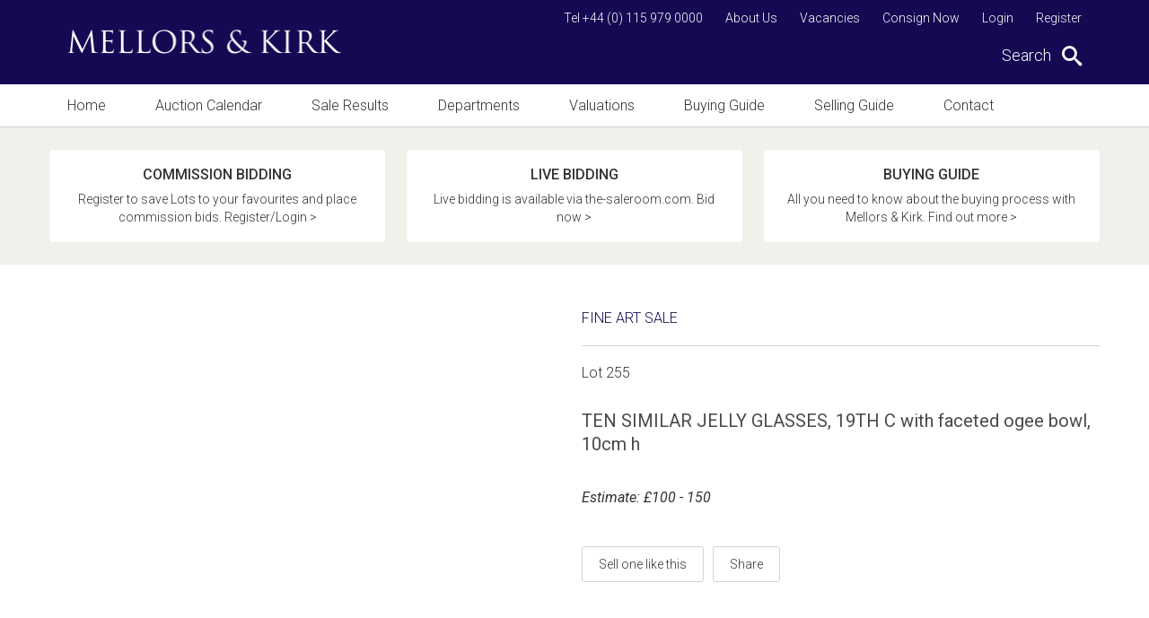

--- FILE ---
content_type: text/html; charset=utf-8
request_url: https://www.mellorsandkirk.com/sales/sale-catalogues/fs241116/lot/255
body_size: 6400
content:

<!DOCTYPE html>
<!--[if IE 8 ]>    <html class="ie8"> <![endif]-->
<!--[if IE 9 ]>    <html class="ie9"> <![endif]-->
<!--[if (gt IE 9)|!(IE)]><!--> <html class="not-ie"> <!--<![endif]-->
<head>
    <meta charset="utf-8">
    <meta http-equiv="X-UA-Compatible" content="IE=edge,chrome=1">
    







    <title>Sale Catalogues Sale - Thursday 24 November, 2016</title>
    <meta name="description" content="&lt;p&gt;TEN SIMILAR JELLY GLASSES, 19TH C  with faceted...">
    <meta property="og:image" content="https://cdn.b5.wrvc.co.uk/mk/blank_image.gif?mode=pad&width=1200&height=630" />
    <meta property="og:title" content="TEN SIMILAR JELLY GLASSES" />
    <meta property="og:description" content="&lt;p&gt;TEN SIMILAR JELLY GLASSES, 19TH C  with faceted..." />
    <meta property="og:href" content="https://www.mellorsandkirk.com/sales/sale-catalogues/fs241116/lot/255"/>






<link rel="apple-touch-icon-precomposed" sizes="57x57" href="/favicon/apple-touch-icon-57x57.png" />
<link rel="apple-touch-icon-precomposed" sizes="114x114" href="/favicon/apple-touch-icon-114x114.png" />
<link rel="apple-touch-icon-precomposed" sizes="72x72" href="/favicon/apple-touch-icon-72x72.png" />
<link rel="apple-touch-icon-precomposed" sizes="144x144" href="/favicon/apple-touch-icon-144x144.png" />
<link rel="apple-touch-icon-precomposed" sizes="60x60" href="/favicon/apple-touch-icon-60x60.png" />
<link rel="apple-touch-icon-precomposed" sizes="120x120" href="/favicon/apple-touch-icon-120x120.png" />
<link rel="apple-touch-icon-precomposed" sizes="76x76" href="/favicon/apple-touch-icon-76x76.png" />
<link rel="apple-touch-icon-precomposed" sizes="152x152" href="/favicon/apple-touch-icon-152x152.png" />
<link rel="icon" type="image/png" href="/favicon/favicon-196x196.png" sizes="196x196" />
<link rel="icon" type="image/png" href="/favicon/favicon-96x96.png" sizes="96x96" />
<link rel="icon" type="image/png" href="/favicon/favicon-32x32.png" sizes="32x32" />
<link rel="icon" type="image/png" href="/favicon/favicon-16x16.png" sizes="16x16" />
<link rel="icon" type="image/png" href="/favicon/favicon-128.png" sizes="128x128" />
<meta name="application-name" content="&nbsp;" />
<meta name="msapplication-TileColor" content="#FFFFFF" />
<meta name="msapplication-TileImage" content="/favicon/mstile-144x144.png" />
<meta name="msapplication-square70x70logo" content="/favicon/mstile-70x70.png" />
<meta name="msapplication-square150x150logo" content="/favicon/mstile-150x150.png" />
<meta name="msapplication-wide310x150logo" content="/favicon/mstile-310x150.png" />
<meta name="msapplication-square310x310logo" content="/favicon/mstile-310x310.png" /> 
    <meta name="viewport" content="width=device-width,initial-scale=1">
    <!--[if lt IE 9]><script src="//cdnjs.cloudflare.com/ajax/libs/html5shiv/3.7.2/html5shiv.min.js"></script><![endif]-->
    <link rel="stylesheet" href="/css/main.less">
    <script>function defer(a, b, c) { "use strict"; c() ? a() : b < 50 && (b++, setTimeout(function () { defer(a, b, c) }, 100)) } function jQueryScriptLoader(a, b) { "use strict"; $.getScript(a).done(function (c, d) { "success" === d ? b() : console.log("Error loading " + a) }).fail(function (a, b, c) { console.log(c) }) }</script>
    <script>
                (function (i, s, o, g, r, a, m) {
                    i['GoogleAnalyticsObject'] = r; i[r] = i[r] || function () {
                        (i[r].q = i[r].q || []).push(arguments)
                    }, i[r].l = 1 * new Date(); a = s.createElement(o),
                    m = s.getElementsByTagName(o)[0]; a.async = 1; a.src = g; m.parentNode.insertBefore(a, m)
                })(window, document, 'script', '//www.google-analytics.com/analytics.js', 'ga');

                ga('create', 'UA-102903102-1', 'auto');
                ga('require', 'displayfeatures');
                ga('require', 'linkid');
                ga('set', 'anonymizeIp', true); ga('send', 'pageview');

            </script>
    
		
		<meta name="facebook-domain-verification" content="yv8csehl7b0996efw56d8bp4juwu89" />


	<!-- Google Tag Manager -->
<script>(function(w,d,s,l,i){w[l]=w[l]||[];w[l].push({'gtm.start':
new Date().getTime(),event:'gtm.js'});var f=d.getElementsByTagName(s)[0],
j=d.createElement(s),dl=l!='dataLayer'?'&l='+l:'';j.async=true;j.src=
'https://www.googletagmanager.com/gtm.js?id='+i+dl;f.parentNode.insertBefore(j,f);
})(window,document,'script','dataLayer','GTM-T9GLXD6');</script>
<!-- End Google Tag Manager -->
</head>
<body>

	<!-- Google Tag Manager (noscript) -->
<noscript><iframe src="https://www.googletagmanager.com/ns.html?id=GTM-T9GLXD6"
height="0" width="0" style="display:none;visibility:hidden"></iframe></noscript>
<!-- End Google Tag Manager (noscript) -->
	
    <div id="site-wrapper">
        

<header>
    <div class="header-top">
        <div class="pw">
            <div class="fw">
                <div class="logo">
                    <a href="/">
                        <img src="/images/logo.png" alt="Mellors & Kirk Logo"/>
                    </a>
                </div>
                <div class="mobile-nav-push"></div>
                <div class="mobile-header-right">
                        <a href="tel:+44 (0) 115 979 0000" class="mob-menu-icon icon-phone"></a>
                                            <a href="mailto:enquiries@mellorsandkirk.com" class="mob-menu-icon icon-envelop"></a>
                    <a href="#" class="mob-menu-icon icon-search"></a>
                    <a href="#" class="mob-menu-icon mobile-menu">
                        <div class="c-hamburger">
                            <span></span>
                        </div>
                    </a>
                </div>
                <div class="header-right">
                    <nav class="top-nav">
                        

    <a href="https://auctions.mellorsandkirk.com/register/">Register</a>

    <a href="https://auctions.mellorsandkirk.com/my-account/">Login</a>

                                <a href="/consign-now/">Consign Now</a>
                                <a href="/vacancies/">Vacancies</a>
                                <a href="/about-us/">About Us</a>
                                                    <a href="tel:+44 (0) 115 979 0000">Tel +44 (0) 115 979 0000</a>
                    </nav>
                    <div class="search-container">
                        <span id="search-trigger" class="search-trigger">
                            Search <span class="icon icon-search"></span>
                        </span>
                    </div>
                </div>
            </div>
        </div>
    </div>
    <div class="search-form-container">
        <div class="search-form-overlay"></div>

        <form id="search-form" class="search-form" action="https://auctions.mellorsandkirk.com/catalogue/" method="get">
            <div class="pw">
                <div class="fw search-form-inner">
                    <input id="search-input-box" type="text" name="searchTerm" value="" placeholder="Enter your search term here..." />
                    <ul style="display: none;">
                        <li>
                            <input type="radio" id="f-option" name="t" value="lots" checked="checked" onclick="document.getElementById('search-form').action = 'https://auctions.mellorsandkirk.com/catalogue/';">
                            <label for="f-option">Lots</label>
                            <div class="check"></div>
                        </li>

                        <li>
                            <input type="radio" id="s-option" name="t" value="search" onclick="document.getElementById('search-form').action = '/search/';">
                            <label for="s-option">Other</label>
                            <div class="check"></div>
                        </li>
                    </ul>
                    <input type="hidden" name="searchOption" value="3" />
                    <button class="icon-search" type="submit"></button>
                </div>
            </div>
        </form>

    </div>

    <div class="topnav-wrapper"></div>

    <div class="main-nav">
        <div class="close-nav"></div>
        <div class="pw">
            <div class="main-nav-inner">
                <nav class="main-top-nav">
                    <div class="fw">
                        <a href="/" class="">Home</a>
                            <a class="" href="/auction-calendar/">Auction Calendar</a>
                            <a class="" href="https://auctions.mellorsandkirk.com/auction-results/">Sale Results</a>
                            <a class="" href="/departments/">Departments</a>
                            <a class="" href="/valuations/">Valuations</a>
                            <a class="" href="/buying-guide/">Buying Guide</a>
                            <a class="" href="/selling-guide/">Selling Guide</a>
                            <a class="" href="/contact/">Contact</a>
                    </div>
                    <div class="subnav">
                            <a href="/about-us/">About Us</a>
                            <a href="/vacancies/">Vacancies</a>
                            <a href="/consign-now/">Consign Now</a>
                        

    <a href="https://auctions.mellorsandkirk.com/register/">Register</a>

    <a href="https://auctions.mellorsandkirk.com/my-account/">Login</a>

                    </div>
                        <div class="social-links header-social-links">
                            <h3>Follow us</h3>
                            <div class="fw">
                                    <a href="https://www.facebook.com/mellorsandkirk/" target="_blank" class="icon-facebook"></a>
                                                                    <a href="https://twitter.com/mellorskirk" target="_blank" class="icon-twitter"></a>
                            </div>
                        </div>
                </nav>
            </div>
        </div>
    </div>
</header>


        <main id="main">
            



    <div class="sale-link-bar">
        <div class="pw">
            <div class="fw">

                        <a href="/register/"  class="featured-link-button">
                            <span class="title">Commission Bidding</span>
                            <p>
                                    <span class="fw">Register to save Lots to your favourites and place commission bids. Register/Login &gt;</span>
                            </p>
                        </a>
                        <a href="https://www.the-saleroom.com/en-gb/auction-catalogues/mellors-and-kirk" target=_blank class="featured-link-button">
                            <span class="title">Live Bidding</span>
                            <p>
                                    <span class="fw">Live bidding is available via the-saleroom.com. Bid now &gt;</span>
                            </p>
                        </a>
                        <a href="/buying-guide/"  class="featured-link-button">
                            <span class="title">BUYING GUIDE</span>
                            <p>
                                    <span class="fw">All you need to know about the buying process with Mellors &amp; Kirk. Find out more &gt;</span>
                            </p>
                        </a>
            </div>
        </div>
    </div>


<div id="content">
    <div class="pw">
        <div class="fw">
            <div class="full-lot-content">
                

<input type="hidden" id="LotId" value="61710" />
<span style="display: none">Hide Condition Report - False</span>

<div style="display: none;" id="requestsent">
    <p>You will receive an email as soon as the condition report is available.<br />Condition Reports are completed as quickly as possible.</p>
</div>

<div id="lot-page" class="255">

    





    <div class="lot-content">

        <div class="sale-row-header">
            <span class="lot-bordered-title">Fine Art Sale</span>
            <span class="lot-title">Lot 255</span>
        </div>

        <div class="sale-row-content">

            <div class="sale-row-left">
                <h1 style="display: none;">TEN SIMILAR JELLY GLASSES</h1>

                <h2>TEN SIMILAR JELLY GLASSES, 19TH C  with faceted ogee bowl, 10cm h</h2>

                <div class="sale-row-right lot-content-container estimate-links">
                        <span>Estimate: &#163;100 - 150</span>

                </div>

                



                



            </div>

        </div>

        <div class="lot-btns">
            

            <a href="/valuations/get-an-online-valuation/?lot-id=61710" class="btn">Sell one like this</a>

            <div class="lot-share-container">
                <a href="#" class="btn share-trigger">Share</a>
                

    <div class="share-container">
        <h2>Share</h2>
        <div id="share"></div>
    </div>

            </div>
        </div>
    </div>

    <div class="share-widget-container">
        <div class="share-widget"></div>
    </div>
</div>




        <div class="sale-paging">
            <div class="btns">
                    <a href="/sales/sale-catalogues/fs241116/lot/254" class="btn">< Previous Lot</a>
            </div>
            <div class="btns btns-right">
                    <a href="/sales/sale-catalogues/fs241116/lot/256" class="btn">Next Lot ></a>
            </div>
            <div class="paging-control">
                <a href="/sales/sale-catalogues/fs241116/" class="btn">View Full Catalogue</a>
            </div>
        </div>

            </div>
        </div>
    </div>
</div>


        </main>

        

<section class="newsletter-signup">
    <div class="pw">
        <div class="fw">
            <p>Sign up to receive regular auction alerts on the items that interest you</p>
            

<div class="email-signup-wrapper" id="sign-up">
    <div class="form-center">
        <div class="fw">

          

          <form class="newsletter-form js-cm-form" action="https://www.createsend.com/t/subscribeerror?description=" method="post" data-id="5B5E7037DA78A748374AD499497E309E8BFFBC0DCD01F1DDC07AA42ED97E88175A8C41A0517BCC9EFF3577F632C1BDED2A97C2E8E93007BA67405602821D74BE">
          <div class="text-input-wrap">
            <input class="js-cm-email-input" name="cm-uktdkkl-uktdkkl" type="email" required placeholder="Enter email address" />
            </div>
          <button class="btn btn--clear js-cm-submit-button" type="submit">Submit</button>
          </form>

            <div class="form-success-messages">
                <p class="form-success">Thanks for subscribing. We'll be in touch.</p>
                <p class="form-error">Please enter a valid email.</p>
            </div>
        </div>
    </div>
</div>

        </div>
    </div>
</section>
        

<footer>
    <div class="pw">
        <div class="fw">
            <div class="fw">
                <div class="footer-col">
                    <nav>
                        <a href="/">Home</a>
                            <a href="/auction-calendar/">Auction Calendar</a>
                            <a href="/sale-results/">Sale Results</a>
                            <a href="/departments/">Departments</a>
                            <a href="/valuations/">Valuations</a>
                            <a href="/buying-guide/">Buying Guide</a>
                            <a href="/selling-guide/">Selling Guide</a>
                            <a href="/contact/">Contact</a>
                    </nav>
                </div>
                <div class="footer-col">
                    <nav>
                            <a href="/vacancies/">Vacancies</a>
                            <a href="/auction-insights/">Auction Insights</a>
                            <a href="/about-us/">About Us</a>
                            <a href="/terms-conditions/">Terms &amp; Conditions</a>
                            <a href="/privacy-policy/">Privacy Policy</a>
                            <a href="/cookie-policy/">Cookie Policy</a>
                    </nav>
                </div>
                <div class="footer-col">
                        <h3>Follow us</h3>
                        <div class="social-links">
                            <div class="fw">
                                    <a href="https://www.facebook.com/mellorsandkirk/" target="_blank" class="icon-facebook"></a>
                                                                    <a href="https://twitter.com/mellorskirk" target="_blank" class="icon-twitter"></a>
                            </div>
                        </div>
                </div>
            </div>
            <p>&copy; 2025. All rights reserved. <a href="https://www.webreality.co.uk/auctioneers/" target="_blank">Site by Webreality</a></p>
        </div>
    </div>
</footer>

    </div>

    

<script src="//ajax.googleapis.com/ajax/libs/jquery/1.9.1/jquery.min.js" defer async></script>
<script type="text/javascript" src="https://js.createsend1.com/javascript/copypastesubscribeformlogic.js"></script>

<script type="text/javascript">
        (function () {
            'use strict';
            var loadScripts = function () {
                jQueryScriptLoader('//cdnjs.cloudflare.com/ajax/libs/jquery-migrate/1.2.1/jquery-migrate.min.js', function () {
                });
            };

            var dependencyCheck = function () {
                return window.jQuery && $ || false;
            };

            defer(loadScripts, 0, dependencyCheck);
        }());
</script>



<script type="text/javascript">
    (function () {
        'use strict';
        var loadScripts = function () {
            jQueryScriptLoader('/bundles/main-scripts.js', function () {
                $(function () {
                    $.stickyHeader();
                    $.initSiteSearch();
                    $.mobileHeaderEvents();
                    $.anchorOnLoad();
                    $.mobileStickyHeader();
                    $('input, textarea').placeholder();
                    $("#left-content").matchHeight({
                        target: $("#right-content")
                    });

                    $(".featured-link-button").matchHeight();
                    $(".right-module").matchHeight();

                    $(".newsletter-form").submit(function (e) {
                        e.preventDefault();

                        var $form = $(this),
                            $msgContainer = $form.siblings(".form-success-messages"),
                            $success = $msgContainer.find(".form-success"),
                            $error = $msgContainer.find(".form-error");

                        $.getJSON(
                        this.action + "?callback=?",
                        $(this).serialize(),
                        function (data) {
                          console.log(data);
                            $error.removeClass("show");
                            $success.removeClass("show");
                            if (data.Status === 400) {
                                $error.addClass("show");
                            } else { // 200
                                $form.addClass("hide");
                                $success.addClass("show");
                                if (typeof(ga)!=="undefined") {
                                    ga("send", "event", "Newsletter Subscribers", "Success");
                                }
                            }
                        });
                    });
                });
            });
        };

        var dependencyCheck = function () {
            return window.jQuery && $ || false;
        };

        defer(loadScripts, 0, dependencyCheck);
    }());
</script>




    <script type="text/javascript">
        (function () {
            'use strict';
            var loadScripts = function () {
                jQueryScriptLoader('/bundles/jssocial.js', function () {
                    $("#share").jsSocials({
                        showLabel: false,
                        showCount: false,
                        shares: ["facebook", "twitter", "googleplus", "linkedin", "pinterest"]
                    });
                });
            };

            var dependencyCheck = function () {
                return window.jQuery && $ || false;
            };

            defer(loadScripts, 0, dependencyCheck);
        }());
    </script>


    

    <script>
        (function() {
            'use strict';
            var loadScripts = function() {
                jQueryScriptLoader('/scripts/toastr.min.js',
                    function() {
                        jQueryScriptLoader('/scripts/lightbox.js',
                            function() {

                                document.querySelector(".share-trigger")
                                    .addEventListener("click",
                                        function(event) {
                                            event.preventDefault();
                                            event.stopPropagation();

                                            document.querySelector(".lot-share-container").className += " show";
                                        });

                            });
                    });
            };

            var dependencyCheck = function() {
                return window.jQuery && $ || false;
            };

            defer(loadScripts, 0, dependencyCheck);
        }());
    </script>



    


</body>
</html>

--- FILE ---
content_type: text/css; charset=utf-8
request_url: https://www.mellorsandkirk.com/css/main.less
body_size: 24952
content:
@import url("https://fonts.googleapis.com/css?family=Cinzel:400,700|Roboto:100,300,400,400i,500,500i");@import url("https://d3e85ikkjrhqme.cloudfront.net/v5.12.0/css/all.min.css");html{font-family:sans-serif;-ms-text-size-adjust:100%;-webkit-text-size-adjust:100%}body{margin:0}article,aside,details,figcaption,figure,footer,header,hgroup,main,menu,nav,section,summary{display:block}audio,canvas,progress,video{display:inline-block;vertical-align:baseline}audio:not([controls]){display:none;height:0}[hidden],template{display:none}a{background-color:transparent}a:active,a:hover{outline:0}abbr[title]{border-bottom:1px dotted}b,strong{font-weight:500}dfn{font-style:italic}mark{background:#ff0;color:#000}small{font-size:80%}sub,sup{font-size:75%;line-height:0;position:relative;vertical-align:baseline}sup{top:-0.5em}sub{bottom:-0.25em}img{border:0}svg:not(:root){overflow:hidden}figure{margin:0}hr{-moz-box-sizing:content-box;box-sizing:content-box;height:0}pre{overflow:auto}code,kbd,pre,samp{font-family:monospace,monospace;font-size:1em}button,input,optgroup,select,textarea{color:inherit;font:inherit;margin:0;outline:0;outline:none}button{overflow:visible}button,select{text-transform:none}button,html input[type="button"],input[type="reset"],input[type="submit"]{-webkit-appearance:button;cursor:pointer}button[disabled],html input[disabled]{cursor:default}button::-moz-focus-inner,input::-moz-focus-inner{border:0;padding:0}input{line-height:normal}input[type="checkbox"],input[type="radio"]{box-sizing:border-box;padding:0}input[type="number"]::-webkit-inner-spin-button,input[type="number"]::-webkit-outer-spin-button{height:auto}input[type="search"]{-webkit-appearance:textfield;-moz-box-sizing:content-box;-webkit-box-sizing:content-box;box-sizing:content-box}input[type="search"]::-webkit-search-cancel-button,input[type="search"]::-webkit-search-decoration{-webkit-appearance:none}fieldset{border:1px solid silver;margin:0 2px;padding:0.35em 0.625em 0.75em}legend{border:0;padding:0}textarea{overflow:auto}optgroup{font-weight:500}table{border-collapse:collapse;border-spacing:0}td,th{padding:0}.animated{animation-duration:1s;animation-fill-mode:both}@keyframes bounceInLeft{from,60%,75%,90%,to{animation-timing-function:cubic-bezier(0.215,0.61,0.355,1)}
0%{opacity:0;
transform:translate3d(-3000px,0,0)}
60%{opacity:1;
transform:translate3d(25px,0,0)}
75%{transform:translate3d(-10px,0,0)}
90%{transform:translate3d(5px,0,0)}
to{transform:none}}
.bounceInLeft{animation-name:bounceInLeft}.pw{width:1170px;margin:0 auto}.pw.small{width:700px}.fw{float:left;width:100%}.f-right{float:right}@font-face{font-family:"icomoon";
src:url("/fonts/icomoon.eot?e0ostu");
src:url("fonts/icomoon.eot?e0ostu#iefix") format("embedded-opentype"),url("/fonts/icomoon.ttf?e0ostu") format("truetype"),url("/fonts/icomoon.woff?e0ostu") format("woff"),url("/fonts/icomoon.svg?e0ostu#icomoon") format("svg");
font-weight:normal;
font-style:normal}
[class^="icon-"],[class*=" icon-"],.jssocials-share a{font-family:"icomoon" !important;speak:none;font-style:normal;font-weight:normal;font-variant:normal;text-transform:none;line-height:1;-webkit-font-smoothing:antialiased;-moz-osx-font-smoothing:grayscale}.icon-search:before{content:"\e986"}.icon-heart:before{content:"\e9da"}.icon-plus:before{content:"\ea0a"}.icon-cross:before{content:"\ea0f"}.icon-google-plus:before,.jssocials-share-googleplus a:before{content:"\ea8b"}.icon-facebook:before,.jssocials-share-facebook a:before{content:"\ea90"}.icon-telegram:before{content:"\ea95"}.icon-twitter:before,.jssocials-share-twitter a:before{content:"\ea96"}.icon-linkedin2:before,.jssocials-share-linkedin a:before{content:"\eaca"}.icon-pinterest:before,.jssocials-share-pinterest a:before{content:"\ead1"}.icon-phone:before{content:"\e942"}.icon-envelop:before{content:"\e945"}.icon-menu:before{content:"\e9bd"}.icon-circle-right:before{content:"\ea42"}.icon-circle-left:before{content:"\ea44"}.icon-checkmark:before{content:"\ea10"}.icon-upload:before{content:"\e961"}*{-ms-box-sizing:border-box;-moz-box-sizing:border-box;-webkit-box-sizing:border-box;box-sizing:border-box}body{font-size:16px;font-weight:300;font-family:"Roboto",sans-serif;background:#333;color:#333}h1,.h1-style,h2,.h2-style,h3,.h3-style,h4,.h4-style,h5,.h5-style,h6,.h6-style,p{float:left;width:100%;margin-top:0;position:relative}h1 a,h2 a,h3 a,h4 a,h5 a,h6 a{color:inherit !important;font-size:inherit !important;font-weight:inherit !important;text-decoration:none !important}h1,.h1-style{font-size:36px;font-weight:700;font-family:"Cinzel",serif;text-transform:lowercase !important;color:#333;line-height:42px;margin-bottom:40px}h1.small,.h1-style.small{font-size:30px;line-height:40px}h1.margin-space,.h1-style.margin-space{margin-bottom:24px}h2,.h2-style{font-size:20px;font-weight:400;font-family:"Roboto",sans-serif;color:#4a4a4a;line-height:26px}h3,.h3-style{font-size:24px;font-weight:700;font-family:"Cinzel",serif;text-transform:lowercase !important;color:#333}h4,.h4-style{font-size:34px;font-weight:100;font-family:"Roboto",sans-serif;color:#333;letter-spacing:-0.5px;margin-bottom:31px}h5,.h5-style{font-size:20px;font-weight:400;font-family:"Roboto",sans-serif;color:#333;line-height:24px;margin-bottom:20px}h6,.h6-style{font-size:16px;font-weight:700;font-family:"Cinzel",serif;text-transform:lowercase !important;color:#333;line-height:21.49px;margin-bottom:4px}.centered-title{float:left;width:100%;text-align:center;margin-bottom:20px}.centered-title .h1-style{width:auto;float:none;position:relative;z-index:1;margin:0}.centered-title .h1-style:after{content:"";background:#fff;padding:0 20px;position:absolute;top:0;left:-20px;height:100%;width:100%;z-index:-1}.centered-title .h1-style:before{content:"";position:absolute;height:1px;background:#333;top:50%;left:-60px;width:100%;padding:0 60px;z-index:-2}.lead-type{font-size:18px;font-weight:500;font-family:"Roboto",sans-serif;line-height:21.09px}p{line-height:24px}strong{font-weight:500}p a,label a,li a{color:#7465bd;text-decoration:none}p a:hover,label a:hover,li a:hover{color:#160953}label{cursor:pointer}label.form{font-size:14px;font-weight:500;font-family:"Roboto",sans-serif;line-height:16.41px}ul,ol{float:left;width:100%}ul li,ol li{float:left;width:100%}img{float:left;width:auto;max-width:100%}img.featured-image{margin-bottom:20px}input[type="text"],input[type="password"],input[type="email"],textarea,select{-webkit-appearance:none;-moz-appearance:none;appearance:none;float:left;width:100%;border:1px solid #d3d3d3;background:#fff;-webkit-border-radius:3px;-moz-border-radius:3px;border-radius:3px;padding:9px 8px 10px;-webkit-transition:all 0.4s linear;-moz-transition:all 0.4s linear;-o-transition:all 0.4s linear;transition:all 0.4s linear;-moz-box-shadow:0 1px 4px 0 transparent;-webkit-box-shadow:0 1px 4px 0 transparent;box-shadow:0 1px 4px 0 transparent}input[type="text"]:focus,input[type="password"]:focus,input[type="email"]:focus,textarea:focus,select:focus{-webkit-transition:all 0.2s linear;-moz-transition:all 0.2s linear;-o-transition:all 0.2s linear;transition:all 0.2s linear;border-color:#160953;-moz-box-shadow:0 1px 4px 0 rgba(0,0,0,0.4);-webkit-box-shadow:0 1px 4px 0 rgba(0,0,0,0.4);box-shadow:0 1px 4px 0 rgba(0,0,0,0.4)}select{cursor:pointer;background-color:#fff;background-image:url(/images/select-arrow.png);background-repeat:no-repeat;background-position:right 10px center;background-size:10px}input[type="text"],select,input[type="email"],textarea,input[type="submit"],button{-webkit-appearance:none;-moz-appearance:none;appearance:none}textarea{resize:none;height:200px;text-align:left;padding:11px 8px;line-height:24px}#main{float:left;width:100%;background:#fff;filter:blur(0px);-webkit-transition:all 0.2s linear;-moz-transition:all 0.2s linear;-o-transition:all 0.2s linear;transition:all 0.2s linear}.internal-page-inner{float:left;width:100%;position:relative}#content{float:left;width:100%;padding-top:41px}#full-content{float:left;width:100%;padding-bottom:10px}.content-area{float:left;width:100%;padding-left:17px}.content-area h1.no-margin{margin-bottom:0}.content-area h5{margin-bottom:15px;margin-top:10px}.content-area ul,.content-area ol{margin-top:0;line-height:24px}.content-area ul li,.content-area ol li{margin-bottom:5px}.content-area table{width:100% !important;height:auto !important}.content-area table a{word-break:break-all}.content-area table td{padding:5px;vertical-align:top}.stacktable{width:100%}.st-head-row{padding-top:1em}.st-head-row.st-head-row-main{font-size:1.5em;padding-top:0}.st-key{width:49%;text-align:right;padding-right:1%}.st-val{width:49%;padding-left:1%}.stacktable.large-only{display:table}.stacktable.small-only{display:none}.stacktable tr{text-align:left;border-bottom:1px solid #d3d3d3}.stacktable tr p strong{float:left;text-align:left}@media (max-width:800px){.stacktable.large-only{display:none}.stacktable.small-only{display:table}}#left-content,.auction-calendar-left-content{float:left;width:76%;padding-right:20px}#left-content{padding-bottom:40px}#right-content{float:right;width:24%;padding-top:11px;padding-bottom:40px}#right-content h2{padding-left:9px}.half-content{display:block;position:relative;margin:auto;width:100%;max-width:552px;text-align:center}.btn{clear:both;float:left;background:#fff;color:#333;border:1px solid #d3d3d3;text-decoration:none;text-align:center;-webkit-border-radius:3px;-moz-border-radius:3px;border-radius:3px;font-size:14px;padding:11px 18px 11px;-webkit-transition:all 0.4s linear;-moz-transition:all 0.4s linear;-o-transition:all 0.4s linear;transition:all 0.4s linear}.btn:hover{-webkit-transition:all 0.2s linear;-moz-transition:all 0.2s linear;-o-transition:all 0.2s linear;transition:all 0.2s linear;background:#160953;color:#fff;border-color:#160953}.btn.btn--centered{float:none;display:inline-block}.btn.btn--clear{background-color:transparent;border-color:#fff;color:#fff}.btn.btn--clear:hover{color:#333;background-color:#fff}.btn.btn--white--purple{background-color:#fff;color:#333}.btn.btn--white--purple:hover{color:#160953;background-color:#fff}.btn.btn--white--blue{background-color:#fff;border:1px solid #100b50;color:#100b50}.btn.btn--white--blue:hover{color:#fff;background-color:#160953}.btn.btn--orange{background-color:#eb8a70;border-color:#eb8a70;color:#fff}.btn.btn--orange:hover{background-color:#f3623b;border-color:#f3623b}.btn.btn--purple{background-color:#160953;border-color:#160953;color:#fff}.btn.btn--purple:hover{background-color:#fff;color:#160953}.btn.btn--blue{background-color:#100b50;border-color:#100b50;color:#fff}.btn.btn--blue:hover{background-color:#fff;color:#100b50}.btn[disabled]{background-color:#666 !important}.btn[disabled]:hover{background-color:#666 !important;color:#fff;cursor:not-allowed}.module-hover-style{-moz-box-shadow:0 1px 4px 0 transparent;-webkit-box-shadow:0 1px 4px 0 transparent;box-shadow:0 1px 4px 0 transparent;-webkit-border-radius:3px;-moz-border-radius:3px;border-radius:3px;position:relative;overflow:hidden;-webkit-transition:all 0.4s linear;-moz-transition:all 0.4s linear;-o-transition:all 0.4s linear;transition:all 0.4s linear}.module-hover-style:hover,.module-hover-style.hovered{-webkit-transition:all 0.2s linear;-moz-transition:all 0.2s linear;-o-transition:all 0.2s linear;transition:all 0.2s linear;-moz-box-shadow:0 1px 4px 0 rgba(0,0,0,0.4);-webkit-box-shadow:0 1px 4px 0 rgba(0,0,0,0.4);box-shadow:0 1px 4px 0 rgba(0,0,0,0.4)}.module-hover-style:hover .btn,.module-hover-style.hovered .btn{background:#160953;border-color:#160953;color:#fff}.cm-show-button{display:block;border:1px solid #544c8a;width:auto;min-width:14rem;position:fixed;top:150px;right:0px;padding:0.7rem;color:#333;font-weight:400;font-style:normal;font-size:14px;line-height:1rem;text-align:center;background-color:#fff;cursor:pointer;outline:none;-webkit-transition:all 0.2s linear;-moz-transition:all 0.2s linear;-o-transition:all 0.2s linear;transition:all 0.2s linear;text-decoration:none;border-radius:3px}.cm-show-button svg:first-of-type{margin-right:10px}.cm-show-button svg:last-of-type{margin-left:20px}.cm-show-button:hover{-webkit-transition:all 0.2s linear;-moz-transition:all 0.2s linear;-o-transition:all 0.2s linear;transition:all 0.2s linear;background:#160953;color:#fff;border-color:#160953}.cm-show-button:hover svg path{fill:#fff}.o-newsletter h2{font-size:30px;font-weight:700;font-family:"Cinzel",serif;text-transform:lowercase !important;color:#fff}.cm-popup-submit{margin-top:20px;height:40px;background:#fff;border:none;color:#000;width:100%;-webkit-transition:all 0.2s linear;-moz-transition:all 0.2s linear;-o-transition:all 0.2s linear;transition:all 0.2s linear;border:1px solid #fff;-webkit-border-radius:3px;-moz-border-radius:3px;border-radius:3px}.cm-popup-submit:hover{-webkit-transition:all 0.2s linear;-moz-transition:all 0.2s linear;-o-transition:all 0.2s linear;transition:all 0.2s linear;background:#160953;color:#fff;border-color:#fff}.cm-popup-submit i{margin-left:10px;font-weight:400}.o-newsletter-thanks{text-align:center;max-width:440px;margin:0 auto;color:#fff;padding:20px}.o-newsletter-thanks h2{color:#fff;margin:20px 0}.o-newsletter-thanks .btn{width:100%;margin-top:10px}.o-newsletter-thanks .btn i{margin-left:10px;font-weight:400}header{float:left;width:100%;background:#160953}.header-top{float:left;width:100%;padding-top:12px;background:#160953;padding-bottom:21px;position:relative;z-index:120}.logo{float:left;width:305px;margin-left:20px;margin-top:21px;margin-bottom:10px}.logo a{float:left;width:100%}.header-right{float:right;padding-right:20px;max-width:57%}.top-nav{float:right;clear:both;margin-bottom:5px}.top-nav a,.top-nav button{float:right;font-size:14px;color:#fff;text-decoration:none;margin-bottom:10px;margin-left:25px;background:none;border:none;padding:0;-webkit-transition:all 0.4s linear;-moz-transition:all 0.4s linear;-o-transition:all 0.4s linear;transition:all 0.4s linear}.top-nav a:hover,.top-nav button:hover{color:#7465bd;-webkit-transition:all 0.2s linear;-moz-transition:all 0.2s linear;-o-transition:all 0.2s linear;transition:all 0.2s linear}.top-nav a:last-child,.top-nav button:last-child{margin-right:0}body.search-open #main{filter:blur(3px);-webkit-transition:all 0.2s linear;-moz-transition:all 0.2s linear;-o-transition:all 0.2s linear;transition:all 0.2s linear}body.search-open .search-trigger .icon-search{font-size:15px;line-height:23px}body.search-open .search-trigger .icon-search:before{content:"\ea0f"}body.search-open form.search-form{height:70px;-webkit-transition:all 0.2s linear;-moz-transition:all 0.2s linear;-o-transition:all 0.2s linear;transition:all 0.2s linear}body.search-open .search-form-container{visibility:visible;pointer-events:visible;opacity:1;-webkit-transition:all 0.2s linear;-moz-transition:all 0.2s linear;-o-transition:all 0.2s linear;transition:all 0.2s linear}.search-container{float:right;clear:both;width:400px}.search-trigger{float:right;clear:both;color:#fff;font-size:18px;margin-top:8px;cursor:pointer}.search-trigger .icon{width:22px;height:22px}.search-trigger .icon.icon-search{float:right;margin-left:12px;font-size:22px}.search-form-container{float:left;width:100%;opacity:0;visibility:hidden;pointer-events:none;-webkit-transition:all 0.2s linear;-moz-transition:all 0.2s linear;-o-transition:all 0.2s linear;transition:all 0.2s linear;position:relative;z-index:100}.search-form-overlay{position:fixed;top:0;left:0;width:100%;height:100%;background-color:rgba(0,0,0,0.6);z-index:50}form.search-form{float:left;width:100%;position:relative;z-index:100;background:#fff;color:#160953;height:0;overflow:hidden;-webkit-transition:all 0.2s linear;-moz-transition:all 0.2s linear;-o-transition:all 0.2s linear;transition:all 0.2s linear}form.search-form .fw{position:relative}form.search-form input[type=text]{display:block;float:left;width:100%;position:relative;padding:24px 20px;padding-right:90px;text-align:left;border:none;font-size:18px;-webkit-box-shadow:none;-moz-box-shadow:none;box-shadow:none}form.search-form button{position:absolute;right:30px;top:0;height:100%;width:30px;font-size:20px;color:#160953;background:#fff;border:0}.topnav-wrapper{float:left;width:100%;position:relative}.main-nav{background:#fff;float:left;width:100%;border-bottom:1px solid #574b8d;border-bottom:1px solid #d3d3d3;-webkit-transition:all 0.4s linear;-moz-transition:all 0.4s linear;-o-transition:all 0.4s linear;transition:all 0.4s linear}.main-nav.sticky{position:fixed;left:0;top:0;z-index:10000;border-bottom:1px solid #574b8d;-webkit-transition:all 0.2s linear;-moz-transition:all 0.2s linear;-o-transition:all 0.2s linear;transition:all 0.2s linear}.main-nav.sticky nav a{padding-top:10px;padding-bottom:10px;-webkit-transition:all 0.2s linear;-moz-transition:all 0.2s linear;-o-transition:all 0.2s linear;transition:all 0.2s linear}.main-nav nav{float:left;width:100%}.main-nav nav a{float:left;padding:14px 20px;text-decoration:none;margin-right:15px;color:#333;-webkit-transition:all 0.2s linear;-moz-transition:all 0.2s linear;-o-transition:all 0.2s linear;transition:all 0.2s linear}.main-nav nav a:hover,.main-nav nav a.active{background-color:#e2e2e2;-webkit-transition:all 0.2s linear;-moz-transition:all 0.2s linear;-o-transition:all 0.2s linear;transition:all 0.2s linear}.main-nav nav a:last-child{margin-right:0}.main-nav-inner{float:left;width:100%}.subnav{display:none}.mobile-header-right{float:right;display:none}.mob-menu-icon{float:left;width:70px;height:60px;outline:0;text-align:center;color:#fff;-webkit-transition:all 0.4s linear;-moz-transition:all 0.4s linear;-o-transition:all 0.4s linear;transition:all 0.4s linear;text-decoration:none;font-size:25px;position:relative;border-left:1px solid #574b8d}.mob-menu-icon:before{top:50%;position:absolute;left:50%;-webkit-transform:translate(-50%,-50%);-moz-transform:translate(-50%,-50%);-o-transform:translate(-50%,-50%);-ms-transform:translate(-50%,-50%);transform:translate(-50%,-50%)}.mob-menu-icon:hover{background:#574b8d;-webkit-transition:all 0.2s linear;-moz-transition:all 0.2s linear;-o-transition:all 0.2s linear;transition:all 0.2s linear}.social-links.header-social-links{display:none;-webkit-transition:all 0.3s ease;-moz-transition:all 0.3s ease;-o-transition:all 0.3s ease;transition:all 0.3s ease}.social-links.header-social-links h3{color:#160953;margin-bottom:20px}.social-links.header-social-links a{color:#160953;border-color:#160953;line-height:50px;padding:0}.mobile-logout-link{display:none}.newsletter-signup{float:left;width:100%;background:#160953;color:#fff;padding:32px 0;min-height:152px;position:relative}.newsletter-signup p{text-align:center;font-size:18px;margin-bottom:24px}.email-signup-wrapper{float:left;width:100%;min-height:50px}.form-center{width:380px;margin:0 auto}form.newsletter-form{float:left;width:100%;position:relative}form.newsletter-form.hide{height:0;opacity:0;visibility:hidden;-webkit-transition:all 0.2s linear;-moz-transition:all 0.2s linear;-o-transition:all 0.2s linear;transition:all 0.2s linear}form.newsletter-form .text-input-wrap{float:left;width:100%;position:relative;padding-right:110px}form.newsletter-form input[type=email]{float:left;width:100%;border:1px solid #574b8d;color:#fff;background:#160953;-webkit-border-radius:3px;-moz-border-radius:3px;border-radius:3px;font-size:14px;padding:11px 10px}form.newsletter-form button{float:right;clear:none;width:100px;position:absolute;right:0;top:0;border:1px solid #574b8d !important}form.newsletter-form ::-webkit-input-placeholder{color:#fff}form.newsletter-form ::-moz-placeholder{color:#fff}form.newsletter-form :-ms-input-placeholder{color:#fff}form.newsletter-form :-moz-placeholder{color:#fff}.form-success-messages{float:left;width:100%;position:absolute;bottom:20px;left:0}.form-success-messages p{float:left;width:100%;margin-top:0;position:relative;font-size:20px;letter-spacing:0.7px;line-height:26px;text-align:center;color:#fff;margin:20px 0;padding:0 20px;opacity:0;visibility:hidden;position:absolute;bottom:-20px}.form-success-messages p.show{opacity:1;visibility:visible;bottom:0;-webkit-transition:all 0.4s linear;-moz-transition:all 0.4s linear;-o-transition:all 0.4s linear;transition:all 0.4s linear}footer{float:left;width:100%;background:#333;padding-top:28px;color:#fff}footer p{text-align:right;font-size:13px}footer p a{color:#fff;text-decoration:none;-webkit-transition:all 0.4s linear;-moz-transition:all 0.4s linear;-o-transition:all 0.4s linear;transition:all 0.4s linear}footer p a:hover{color:#7465bd;-webkit-transition:all 0.2s linear;-moz-transition:all 0.2s linear;-o-transition:all 0.2s linear;transition:all 0.2s linear}.footer-col{float:left;width:32%;margin-right:2%}.footer-col:first-child{padding-left:20px}.footer-col:last-child{margin-right:0}.footer-col nav{float:left;width:100%}.footer-col nav a{float:left;clear:both;color:#fff;text-decoration:none;margin-bottom:17px;-webkit-transition:all 0.4s linear;-moz-transition:all 0.4s linear;-o-transition:all 0.4s linear;transition:all 0.4s linear}.footer-col nav a:hover{color:#7465bd;-webkit-transition:all 0.2s linear;-moz-transition:all 0.2s linear;-o-transition:all 0.2s linear;transition:all 0.2s linear}.footer-col h3{color:#fff;font-weight:400;line-height:22px;margin-bottom:20px}.social-links{float:left;width:100%}.social-links a{float:left;color:#fff;border:1px solid #fff;-webkit-border-radius:50%;-moz-border-radius:50%;border-radius:50%;text-decoration:none;width:50px;height:50px;text-align:center;line-height:50px;-webkit-transition:all 0.4s linear;-moz-transition:all 0.4s linear;-o-transition:all 0.4s linear;transition:all 0.4s linear;margin-right:15px;font-size:24px}.social-links a:hover{background:#fff;color:#160953;-webkit-transition:all 0.2s linear;-moz-transition:all 0.2s linear;-o-transition:all 0.2s linear;transition:all 0.2s linear}@font-face{font-family:'flexslider-icon';
src:url('/fonts/flexslider-icon.eot');
src:url('/fonts/flexslider-icon.eot?#iefix') format('embedded-opentype'),url('/fonts/flexslider-icon.woff') format('woff'),url('/fonts/flexslider-icon.ttf') format('truetype'),url('/fonts/flexslider-icon.svg#flexslider-icon') format('svg');
font-weight:normal;
font-style:normal}
.flex-container a:hover,.flex-slider a:hover{outline:none}.slides,.slides>li,.flex-control-nav,.flex-direction-nav{margin:0;padding:0;list-style:none}.flex-pauseplay span{text-transform:capitalize}.flexslider{margin:0;padding:0}.flexslider .slides>li{display:none;-webkit-backface-visibility:hidden}.flexslider .slides img{width:100%;display:block}.flexslider .slides:after{content:"\0020";display:block;clear:both;visibility:hidden;line-height:0;height:0}html[xmlns] .flexslider .slides{display:block}* html .flexslider .slides{height:1%}.no-js .flexslider .slides>li:first-child{display:block}.flexslider{float:left;width:100%;position:relative;zoom:1;overflow:hidden}.flexslider .slides{zoom:1}.flexslider .slides img{height:auto;-moz-user-select:none}.flex-viewport{max-height:2000px;-webkit-transition:all 1s ease;-moz-transition:all 1s ease;-ms-transition:all 1s ease;-o-transition:all 1s ease;transition:all 1s ease}.loading .flex-viewport{max-height:300px}.carousel li{margin-right:5px}.flex-direction-nav{*height:0}.flex-direction-nav a{text-decoration:none;display:block;width:40px;height:40px;margin:-20px 0 0;position:absolute;top:50%;z-index:10;overflow:hidden;opacity:0;cursor:pointer;color:rgba(0,0,0,0.8);text-shadow:1px 1px 0 rgba(255,255,255,0.3);-webkit-transition:all 0.3s ease-in-out;-moz-transition:all 0.3s ease-in-out;-ms-transition:all 0.3s ease-in-out;-o-transition:all 0.3s ease-in-out;transition:all 0.3s ease-in-out}.flex-direction-nav a:before{font-family:"flexslider-icon";font-size:40px;display:inline-block;content:'\f001';color:rgba(0,0,0,0.8);text-shadow:1px 1px 0 rgba(255,255,255,0.3)}.flex-direction-nav a.flex-next:before{content:'\f002'}.flex-direction-nav .flex-prev{left:-50px}.flex-direction-nav .flex-next{right:-50px;text-align:right}.flexslider:hover .flex-direction-nav .flex-prev{opacity:0.7;left:10px}.flexslider:hover .flex-direction-nav .flex-prev:hover{opacity:1}.flexslider:hover .flex-direction-nav .flex-next{opacity:0.7;right:10px}.flexslider:hover .flex-direction-nav .flex-next:hover{opacity:1}.flex-direction-nav .flex-disabled{opacity:0 !important;filter:alpha(opacity=0);cursor:default;z-index:-1}.flex-pauseplay a{display:block;width:20px;height:20px;position:absolute;bottom:5px;left:10px;opacity:0.8;z-index:10;overflow:hidden;cursor:pointer;color:#000}.flex-pauseplay a:before{font-family:"flexslider-icon";font-size:20px;display:inline-block;content:'\f004'}.flex-pauseplay a:hover{opacity:1}.flex-pauseplay a.flex-play:before{content:'\f003'}.flex-control-nav{width:100%;position:absolute;bottom:33px;text-align:center;z-index:10}.flex-control-nav li{width:auto;float:none;margin:0 8px;display:inline-block;zoom:1;*display:inline;position:relative;z-index:100}.flex-control-paging li a{border:2px solid #fff;-webkit-border-radius:50%;-moz-border-radius:50%;border-radius:50%;width:22px;height:22px;display:block;cursor:pointer;outline:0;text-indent:-9999px;background-color:rgba(211,211,211,0.9);-webkit-transition:all 0.4s linear;-moz-transition:all 0.4s linear;-o-transition:all 0.4s linear;transition:all 0.4s linear}.flex-control-paging li a:hover,.flex-control-paging li a.flex-active{background-color:#160953;-webkit-transition:all 0.2s linear;-moz-transition:all 0.2s linear;-o-transition:all 0.2s linear;transition:all 0.2s linear}.flex-control-paging li a.flex-active{cursor:default}.flex-control-thumbs{margin:5px 0 0;position:static;overflow:hidden}.flex-control-thumbs li{width:25%;float:left;margin:0}.flex-control-thumbs img{width:100%;height:auto;display:block;opacity:0.7;cursor:pointer;-moz-user-select:none;-webkit-transition:all 1s ease;-moz-transition:all 1s ease;-ms-transition:all 1s ease;-o-transition:all 1s ease;transition:all 1s ease}.flex-control-thumbs img:hover{opacity:1}.flex-control-thumbs .flex-active{opacity:1;cursor:default}@media screen and (max-width:860px){.flex-direction-nav .flex-prev{opacity:1;left:10px}.flex-direction-nav .flex-next{opacity:1;right:10px}}#sale-highlights-slider .flex-viewport{overflow:visible !important;position:static !important}#sale-highlights-slider .flex-viewport:before,#sale-highlights-slider .flex-viewport:after{content:"";position:absolute;top:0;width:200%;height:100%;background-color:#fff;z-index:100}#sale-highlights-slider .flex-viewport:before{right:101%}#sale-highlights-slider .flex-viewport:after{left:101%}#home-banner ul.slides,#home-banner ul.slides li{max-height:600px}#home-banner{border-bottom:1px solid #d3d3d3}#home-banner ul.slides li{background-position:center;background-repeat:no-repeat;background-size:cover;background-image:none !important}.slider-text-container{float:left;width:100%;position:absolute;top:0;left:0}.slider-text{float:left;width:100%;padding:24px 21px;margin-top:50px;background-color:rgba(0,0,0,0.75);color:#fff;max-width:500px}.slider-text p{font-size:18px;margin-bottom:10px;clear:both}.slider-text p a{color:inherit;text-decoration:none}.slider-text h4{color:#fff;width:auto;clear:both;font-size:30px;line-height:35px;margin-bottom:15px}.lot-image-slider{float:left;width:100%}#lot-slider{margin-bottom:17px;border:1px solid #d3d3d3}#lot-carousel ul.slides li{border:1px solid #d3d3d3;opacity:0.5;cursor:pointer;-webkit-transition:all 0.4s linear;-moz-transition:all 0.4s linear;-o-transition:all 0.4s linear;transition:all 0.4s linear;width:177.667px}#lot-carousel ul.slides li.flex-active-slide,#lot-carousel ul.slides li:hover{opacity:1;-webkit-transition:all 0.2s linear;-moz-transition:all 0.2s linear;-o-transition:all 0.2s linear;transition:all 0.2s linear}.lot-bordered-title,span.new-style-header{float:left;width:100%;font-size:16px;font-weight:300;font-family:"Roboto",sans-serif;color:#160953;line-height:20px;text-transform:uppercase;padding-bottom:20px;margin-bottom:20px;border-bottom:1px solid #d3d3d3}span.new-style-header{border-bottom:0;padding-bottom:0}.auction-calendar-internal-page{min-height:700px}.sale-highlights{float:left;width:100%;padding-top:23px;padding-bottom:24px;overflow:hidden}.featured-module-bar{float:left;width:100%;background:#f1f1ec;padding-top:20px}.auction-insights{float:left;width:100%;background-position:center;background-repeat:no-repeat;background-size:cover}.full-page{float:left;width:100%;position:relative;text-align:center;border:2px solid red}#no-results-container{float:left;width:100%;display:none}.filtered-valuation-day-container{float:left;width:100%;margin-bottom:40px}.filtered-valuation-day-container h2{margin-bottom:0}.filtered-valuation-day-container h2 span{text-transform:capitalize}.auction-calendar-modules-listing{float:left;width:100%}.auction-calendar-modules-listing .auction-calendar-module,.auction-calendar-modules-listing .valuation-day-module{display:none}.auction-insight-content{float:left;width:100%;text-align:center;margin:94px 0 90px;background:#333;background:rgba(0,0,0,0.5);padding:30px 20px 32px}.auction-insight-content span.h1-style{color:#fff;margin-bottom:27px}.auction-insight-content .simple-module{margin-bottom:26px}.simple-module-container{width:485px;margin:0 auto}.department-modules{float:left;width:100%;margin-top:0px;padding-bottom:20px}.department-left{float:left;width:65%;padding-right:20px;padding-bottom:20px}.department-right{float:left;width:35%;padding-bottom:20px}.department-highlights{float:left;width:100%}.auction-calendar-modules{float:left;width:100%}.auction-calendar-calendar{float:left;width:100%;background:#f1f1ec;margin-top:0;margin-bottom:20px}.right-filter{float:left;width:100%}.right-filter span.title{float:left;width:100%;font-size:16px;font-weight:500;font-family:"Roboto",sans-serif;padding-left:9px;margin-bottom:19px}.filter-list{float:left;width:100%}.filter-list a{float:left;width:100%;text-align:center;border:1px solid #d3d3d3;padding:11px 10px;font-size:14px;text-decoration:none;margin-bottom:10px;color:#333;position:relative;-webkit-border-radius:3px;-moz-border-radius:3px;border-radius:3px;-webkit-transition:all 0.4s linear;-moz-transition:all 0.4s linear;-o-transition:all 0.4s linear;transition:all 0.4s linear}.filter-list a:hover,.filter-list a.active{background-color:#160953;color:#fff;border-color:#160953;-webkit-transition:all 0.2s linear;-moz-transition:all 0.2s linear;-o-transition:all 0.2s linear;transition:all 0.2s linear}.sale-left{float:left;width:42%;padding-bottom:20px;padding-right:20px}.sale-right{float:left;width:58%;padding-bottom:20px}.sale-link-bar{float:left;width:100%;background:#f1f1ec;padding:25px 0}#lot-page{float:left;width:100%}.lot-image-slider{float:left;width:49%;position:relative;padding-bottom:40px;min-height:650px}.lot-image-slider::after{content:"";position:absolute;top:0;left:0;width:100%;height:100%;background-image:url(/images/loading.gif);background-repeat:no-repeat;background-position:center top 300px;background-size:60px;background-color:#fff;z-index:100;-webkit-transition:all 0.4s linear;-moz-transition:all 0.4s linear;-o-transition:all 0.4s linear;transition:all 0.4s linear;pointer-events:none}.lot-image-slider #lot-carousel{height:200px;overflow:hidden}.lot-image-slider.loaded #lot-carousel{height:auto}.lot-image-slider.loaded::after{opacity:0;visibility:hidden;-webkit-transition:all 0.2s linear;-moz-transition:all 0.2s linear;-o-transition:all 0.2s linear;transition:all 0.2s linear}.next-auction.sale-results,.year-navigation{padding-left:0}.lot-content{float:right;width:51%;padding-left:20px;padding-top:9px;padding-bottom:40px}.lot-content .sale-row-header{float:left;width:100%;margin-bottom:31px}.lot-content .sale-row-content{float:left;width:100%;margin-bottom:0px}.lot-content .sale-row-content .sale-row-left{float:left;width:100%;margin-bottom:15px;padding-right:0px}.lot-content .sale-row-content .sale-row-left h2 *{line-height:inherit}.lot-content .sale-row-content .sale-row-right{float:left;width:100%;padding-top:0;margin-bottom:30px}.lot-btns{float:left;width:100%;margin-bottom:40px}.lot-btns .btn{clear:none;margin-right:10px;margin-bottom:10px}.lot-btns .btn:last-child{margin-right:0}.full-lot-content{float:left;width:100%;padding-bottom:40px}.validation-summary-errors{float:left;width:100%;margin:20px 0}.validation-summary-errors span{float:left;width:100%;text-align:center;margin-bottom:10px;font-weight:500;font-size:18px}.validation-summary-errors ul{float:left;width:100%;padding:0;margin:10px 0;padding:5px 0;background:red}.validation-summary-errors ul li{color:#fff;text-align:center;padding:10px 20px}.valuation-form{float:left;width:100%;margin-top:24px}.form-row{float:left;width:100%;text-align:left;padding-bottom:20px;margin-bottom:32px;border-bottom:1px solid #cecece}.form-row:last-of-type{margin-bottom:36px}.form-row h2{color:#000}.form-fields{float:left;width:100%;margin-top:14px}.form-fields .field-content{margin-bottom:20px;text-align:left}.form-fields .field-content input[type="text"]::-webkit-input-placeholder,.form-fields .field-content input[type="email"]::-webkit-input-placeholder{color:#333}.form-fields .field-content input[type="text"]::-moz-placeholder,.form-fields .field-content input[type="email"]::-moz-placeholder{color:#333}.form-fields .field-content input[type="text"]:-ms-input-placeholder,.form-fields .field-content input[type="email"]:-ms-input-placeholder{color:#333}.form-fields .field-content input[type="text"]:-moz-placeholder,.form-fields .field-content input[type="email"]:-moz-placeholder{color:#333}.form-fields .field-content textarea{margin-bottom:28px}.form-fields .field-content .description{float:left;width:100%;margin-bottom:8px}.form-fields label{float:left;width:100%;margin-bottom:7px}.picture-upload{float:left;width:100%}label.picture-input{float:left;width:32%;margin-right:2%;padding-bottom:32%;border:1px solid #d3d3d3;position:relative;cursor:pointer;-webkit-transition:all 0.4s linear;-moz-transition:all 0.4s linear;-o-transition:all 0.4s linear;transition:all 0.4s linear;-webkit-border-radius:3px;-moz-border-radius:3px;border-radius:3px}label.picture-input:hover{border-color:#160953;-webkit-transition:all 0.2s linear;-moz-transition:all 0.2s linear;-o-transition:all 0.2s linear;transition:all 0.2s linear}label.picture-input:hover:before{color:#160953;-webkit-transition:all 0.2s linear;-moz-transition:all 0.2s linear;-o-transition:all 0.2s linear;transition:all 0.2s linear}label.picture-input:nth-child(3n){margin-right:0}label.picture-input:before{content:"\ea0a";font-family:"icomoon" !important;speak:none;font-style:normal;font-size:32px;font-weight:normal;font-variant:normal;text-transform:none;line-height:1;-webkit-font-smoothing:antialiased;-moz-osx-font-smoothing:grayscale;-webkit-transform:translate(-50%,-50%);-moz-transform:translate(-50%,-50%);-o-transform:translate(-50%,-50%);-ms-transform:translate(-50%,-50%);transform:translate(-50%,-50%);top:50%;left:50%;position:absolute;color:#d8d8d8;-webkit-transition:all 0.4s linear;-moz-transition:all 0.4s linear;-o-transition:all 0.4s linear;transition:all 0.4s linear}label.picture-input.progress{border:1px solid #eda93d}label.picture-input.progress:before{content:"\e961";color:#eda93d}label.picture-input.complete{border:1px solid #479f56;pointer-events:none}label.picture-input.complete:before{content:"\ea10";color:#479f56}label.picture-input.error{border:1px solid red}label.picture-input.error:before{content:"\ea0f";color:red}.form-row.bottom{float:left;width:100%;border-bottom:none;padding-left:17px;padding-top:22px}.form-row.bottom label{float:left;width:100%;font-weight:500;padding-left:30px;position:relative;margin-bottom:20px}.form-row.bottom label input{position:absolute;left:0;top:2px;width:20px;height:20px}.file-upload{height:1px;width:1px;float:left;top:-1000px;left:-1000px;visibility:hidden;opacity:0;margin:0;padding:0}#login-popup-form p.msg{display:none}.login-form{float:left;width:100%}.login-form input{padding:15px 8px;margin-bottom:10px}.login-form input.error{border-color:red}.login-form span{float:left;width:100%;text-align:right;font-size:14px}.login-form span a{color:#5f5f5f;text-decoration:none}.location-container{float:left;width:100%;margin-top:28px}.location-container .h1-style{padding-left:17px}.locations{float:left;width:100%}.locations-map{float:left;width:100%;height:460px;background:#f1f1ec}.person-profile{float:left;width:100%}.person-profile img{width:32%;margin-top:0px}.person-profile .content{float:right;width:68%;padding:26px 18px;margin-top:0px}.person-profile .content.full{width:100%;padding:0;margin-top:0px}.blog-listing{float:left;width:100%;margin-top:28px;border-top:1px solid #d3d3d3;padding-top:20px}.lot-share-container{position:relative;float:left;width:74px;-webkit-transition:all 0.4s linear;-moz-transition:all 0.4s linear;-o-transition:all 0.4s linear;transition:all 0.4s linear}.lot-share-container .share-container{opacity:0;visibility:hidden;pointer-events:none;width:240px;position:absolute;top:20px;left:50%;margin-left:-120px}.lot-share-container a.jssocials-share-link{position:relative;top:-10px;-webkit-transition:all 0.4s linear;-moz-transition:all 0.4s linear;-o-transition:all 0.4s linear;transition:all 0.4s linear}.lot-share-container.show .share-container{-webkit-transition:all 0.2s linear;-moz-transition:all 0.2s linear;-o-transition:all 0.2s linear;transition:all 0.2s linear;opacity:1;visibility:visible;pointer-events:visible}.lot-share-container.show .share-container a.jssocials-share-link{top:0px;-webkit-transition:all 0.2s linear;-moz-transition:all 0.2s linear;-o-transition:all 0.2s linear;transition:all 0.2s linear}.lot-share-container h2{display:none}#share{float:left;width:100%}.share-container{clear:both;float:left;margin:40px 0 40px 20px}.team-list-container{float:left;width:100%;margin-top:18px}.contact-left{float:left;width:48%;margin-right:4%}.contact-right{float:left;width:48%}.map-container{float:left;width:100%;margin-top:20px}.map-container iframe{float:left;width:100%;height:500px}.map-container.scroll-on iframe,.locations-map.scroll-on iframe,.map-container.scroll-on .gm-style,.locations-map.scroll-on .gm-style{pointer-events:visible}.map-container iframe,.locations-map iframe,.map-container .gm-style,.locations-map .gm-style{pointer-events:none}.valuation-day-location-modal-content{float:left;width:100%}.valuation-day-location-modal-content a.btn{position:absolute;bottom:-60px;left:50%;-webkit-transform:translate(-50%,0);-moz-transform:translate(-50%,0);-o-transform:translate(-50%,0);-ms-transform:translate(-50%,0);transform:translate(-50%,0)}.date-container{float:left;width:100%;display:none}.year-navigation{float:left;width:100%;padding:0;margin-top:0px;margin-bottom:20px;list-style:none;padding-left:17px}.year-navigation li{float:left;width:auto;text-align:center;font-size:14px;margin-right:10px;margin-bottom:10px}.year-navigation li a{float:left;width:100%;-webkit-transition:all 0.4s linear;-moz-transition:all 0.4s linear;-o-transition:all 0.4s linear;transition:all 0.4s linear;-webkit-border-radius:3px;-moz-border-radius:3px;border-radius:3px;background:#fff;padding:11px 18px 11px;color:#333;border:1px solid #160953;text-decoration:none}.year-navigation li a.selected,.year-navigation li a:hover{background:#160953;color:#fff;-webkit-transition:all 0.2s linear;-moz-transition:all 0.2s linear;-o-transition:all 0.2s linear;transition:all 0.2s linear}div.viewing-times-table{float:left;width:100%}div.viewing-times-table p{margin-bottom:5px !important}.register-form-container,.login-form-container{float:left;width:100%;max-width:600px}.register-form-container .row,.login-form-container .row{float:left;width:100%;margin-bottom:10px}.register-form-container .row.checkbox-row,.login-form-container .row.checkbox-row{margin-top:10px;margin-bottom:10px}.register-form-container .row.recaptcha-row,.login-form-container .row.recaptcha-row{margin-top:10px}.register-form-container .validation-summary-errors,.login-form-container .validation-summary-errors{margin:0}.register-form-container .validation-summary-errors ul,.login-form-container .validation-summary-errors ul{padding:0;margin:0}span.field-validation-error{float:left;width:100%;background:red;margin-top:10px;color:#fff;padding:10px}span.field-validation-error#captcha{display:none}.lot-content-container{float:left;width:100%;margin-top:20px}.bidding-control-container{float:left;width:100%;position:relative}.bidding-control-container .input-wrap{float:left;width:100%;position:relative;padding-right:170px}.bidding-control-container .btn{width:150px;position:absolute;right:0;top:0}.modal-box .email-signup-content form.newsletter-form input[type="email"]{background-color:#fff}.modal-box .email-signup-content form.newsletter-form input[type="email"]::-webkit-input-placeholder{color:#333}.modal-box .email-signup-content form.newsletter-form input[type="email"]::-moz-placeholder{color:#333}.modal-box .email-signup-content form.newsletter-form input[type="email"]:-ms-input-placeholder{color:#333}.modal-box .email-signup-content form.newsletter-form input[type="email"]:-moz-placeholder{color:#333}.email-signup-content{float:left;width:100%;background-color:#160953;color:#fff;text-align:center;padding:20px;-webkit-border-radius:3px;-moz-border-radius:3px;border-radius:3px;overflow:hidden}.email-signup-content h3{margin-bottom:20px}.email-signup-content p{margin-bottom:30px}.email-signup-content h3,.email-signup-content p{color:#fff}.email-signup-content form.newsletter-form input[type="email"]{background-color:#574b8d;color:#333}.basket-error{float:left;width:100%;margin:20px 0;font-weight:500;text-align:right}.current-bid-container p{width:auto;margin-right:5px}.auction-insights-gallery{float:left;width:100%;margin-bottom:40px}.auction-insights-gallery.show .lSSlideOuter{opacity:1;visibility:visible;-webkit-transition:all 0.3s ease-in-out;-moz-transition:all 0.3s ease-in-out;-o-transition:all 0.3s ease-in-out;transition:all 0.3s ease-in-out}.auction-insights-gallery.show .lSSlideOuter #imageGallery{opacity:1;visibility:visible}.auction-insights-gallery .lSSlideOuter{opacity:0;visibility:hidden}.auction-insights-gallery #imageGallery{list-style:none;margin:0;padding:0;opacity:0;visibility:hidden}.auction-insights-gallery #imageGallery .lslide img{cursor:pointer}.auction-insights-gallery .lSAction a{height:43px}.auction-insights-gallery .lSAction>.lSPrev{background-image:url(/images/prev.png);background-position:center right}.auction-insights-gallery .lSAction>.lSNext{background-image:url(/images/next.png);background-position:center left}.content-module{-moz-box-shadow:0 1px 4px 0 transparent;-webkit-box-shadow:0 1px 4px 0 transparent;box-shadow:0 1px 4px 0 transparent;-webkit-border-radius:3px;-moz-border-radius:3px;border-radius:3px;position:relative;overflow:hidden;-webkit-transition:all 0.4s linear;-moz-transition:all 0.4s linear;-o-transition:all 0.4s linear;transition:all 0.4s linear;float:left;width:49%;margin-right:2%;margin-bottom:20px;color:#333}.content-module:hover,.content-module.hovered{-webkit-transition:all 0.2s linear;-moz-transition:all 0.2s linear;-o-transition:all 0.2s linear;transition:all 0.2s linear;-moz-box-shadow:0 1px 4px 0 rgba(0,0,0,0.4);-webkit-box-shadow:0 1px 4px 0 rgba(0,0,0,0.4);box-shadow:0 1px 4px 0 rgba(0,0,0,0.4)}.content-module:hover .btn,.content-module.hovered .btn{background:#160953;border-color:#160953;color:#fff}.content-module:hover{background-color:#fff;-webkit-transition:all 0.2s linear;-moz-transition:all 0.2s linear;-o-transition:all 0.2s linear;transition:all 0.2s linear}.content-module:nth-child(2n){margin-right:0}.content-module .image{float:left;width:35%}.content-module .content{float:left;width:65%;padding:10px 20px;color:#333}.content-module .content h3{margin-bottom:15px}.simple-module{float:left;width:100%;background:#fff;position:relative}.simple-module .image{float:left;width:32%;background-position:center;background-repeat:no-repeat;background-size:cover;position:absolute;top:0;left:0;height:100%}.simple-module .content{float:left;width:100%;position:relative;padding:18px 20px 23px 175px;color:#333;text-align:left}.simple-module .content h2{margin-bottom:7px}.simple-module .content p{margin-bottom:0}.module{-moz-box-shadow:0 1px 4px 0 transparent;-webkit-box-shadow:0 1px 4px 0 transparent;box-shadow:0 1px 4px 0 transparent;-webkit-border-radius:3px;-moz-border-radius:3px;border-radius:3px;position:relative;overflow:hidden;-webkit-transition:all 0.4s linear;-moz-transition:all 0.4s linear;-o-transition:all 0.4s linear;transition:all 0.4s linear;float:left;width:23.5%;margin-right:2%;margin-bottom:2%}.module:hover,.module.hovered{-webkit-transition:all 0.2s linear;-moz-transition:all 0.2s linear;-o-transition:all 0.2s linear;transition:all 0.2s linear;-moz-box-shadow:0 1px 4px 0 rgba(0,0,0,0.4);-webkit-box-shadow:0 1px 4px 0 rgba(0,0,0,0.4);box-shadow:0 1px 4px 0 rgba(0,0,0,0.4)}.module:hover .btn,.module.hovered .btn{background:#160953;border-color:#160953;color:#fff}.module:nth-child(4n){margin-right:0}.module .image{float:left;width:100%;background-position:center;background-repeat:no-repeat;background-size:cover;border:1px solid #d3d3d3;padding-bottom:100%}.module figure{float:left;width:100%;position:relative;z-index:10;border:1px solid #d3d3d3}.module .content{float:left;width:100%;padding:18px 18px 23px;padding-bottom:80px}.module .content h2{color:#333;font-size:22px}.module .content p{color:#333}.module .btn{position:absolute;bottom:18px;left:18px}.flexslider .module{width:100%;margin-right:0}.auction-calendar-module{float:left;width:100%;margin-right:0;margin-bottom:20px;padding-bottom:20px;border-bottom:1px solid #d3d3d3}.auction-calendar-module:hover .btn{-webkit-transition:all 0.2s linear;-moz-transition:all 0.2s linear;-o-transition:all 0.2s linear;transition:all 0.2s linear;background:#160953;color:#fff;border-color:#160953}.auction-calendar-module:last-child{border-bottom:0}.auction-calendar-module.large{margin-top:10px;min-height:277px;padding-bottom:0;border:1px solid #d3d3d3}.auction-calendar-module.large .image{width:42%;padding-bottom:42%;border:0}.auction-calendar-module.large .content{width:58%;padding-top:37px;padding-left:25px}.auction-calendar-module.large .content h2{font-size:24px;font-weight:400;margin-bottom:25px;line-height:28px}.auction-calendar-module.register-popup-trigger{cursor:pointer}.auction-calendar-module .image{float:left;width:32%;border:1px solid #d3d3d3;padding-bottom:32%;background-position:center;background-repeat:no-repeat;background-size:cover}.auction-calendar-module .content{float:right;width:68%;padding:20px 10px 30px 20px;color:#333}.auction-calendar-module .content h2{margin-bottom:28px}.auction-calendar-module .content p{margin-bottom:38px}.auction-calendar-module .content p.viewing-times-heading{margin-bottom:10px}.auction-calendar-module .btn{padding:11px 10px}.featured-link-button{-moz-box-shadow:0 1px 4px 0 transparent;-webkit-box-shadow:0 1px 4px 0 transparent;box-shadow:0 1px 4px 0 transparent;-webkit-border-radius:3px;-moz-border-radius:3px;border-radius:3px;position:relative;overflow:hidden;-webkit-transition:all 0.4s linear;-moz-transition:all 0.4s linear;-o-transition:all 0.4s linear;transition:all 0.4s linear;float:left;width:32%;margin-right:2%;text-align:center;color:#333;background:#fff;padding:18px 20px;-webkit-border-radius:4px;-moz-border-radius:4px;border-radius:4px;min-height:100px}.featured-link-button:hover,.featured-link-button.hovered{-webkit-transition:all 0.2s linear;-moz-transition:all 0.2s linear;-o-transition:all 0.2s linear;transition:all 0.2s linear;-moz-box-shadow:0 1px 4px 0 rgba(0,0,0,0.4);-webkit-box-shadow:0 1px 4px 0 rgba(0,0,0,0.4);box-shadow:0 1px 4px 0 rgba(0,0,0,0.4)}.featured-link-button:hover .btn,.featured-link-button.hovered .btn{background:#160953;border-color:#160953;color:#fff}.featured-link-button:nth-child(3n){margin-right:0}.featured-link-button span.title{float:left;width:100%;text-transform:uppercase;font-size:16px;font-weight:500;font-family:"Roboto",sans-serif;margin-bottom:8px}.featured-link-button p{margin:0;line-height:20px;font-size:14px}.right-module{-moz-box-shadow:0 1px 4px 0 transparent;-webkit-box-shadow:0 1px 4px 0 transparent;box-shadow:0 1px 4px 0 transparent;-webkit-border-radius:3px;-moz-border-radius:3px;border-radius:3px;position:relative;overflow:hidden;-webkit-transition:all 0.4s linear;-moz-transition:all 0.4s linear;-o-transition:all 0.4s linear;transition:all 0.4s linear;float:left;width:100%;background:#f1f1ec;margin-bottom:20px;color:#333}.right-module:hover,.right-module.hovered{-webkit-transition:all 0.2s linear;-moz-transition:all 0.2s linear;-o-transition:all 0.2s linear;transition:all 0.2s linear;-moz-box-shadow:0 1px 4px 0 rgba(0,0,0,0.4);-webkit-box-shadow:0 1px 4px 0 rgba(0,0,0,0.4);box-shadow:0 1px 4px 0 rgba(0,0,0,0.4)}.right-module:hover .btn,.right-module.hovered .btn{background:#160953;border-color:#160953;color:#fff}.right-module .image{float:left;width:100%;background-position:center;background-repeat:no-repeat;background-size:cover;padding-bottom:79%;max-width:500px}.right-module .content{float:left;width:100%;text-align:center;padding:18px 10px}.right-module .content span.title{float:left;width:100%;text-transform:uppercase;margin-bottom:10px;font-weight:500;letter-spacing:0.5px}.right-module .content p{font-size:14px;line-height:20px}.location-module{float:left;width:32%;margin-right:2%;background:#f1f1ec;padding:25px 17px;color:#333;margin-bottom:2%;min-height:225px}.location-module .inner-content{float:left;width:100%;margin-bottom:25px}.location-module:nth-child(3n){margin-right:0}.location-module p{line-height:22px;margin-bottom:20px}.location-module p:last-of-type{margin-bottom:0}.blog-module{-moz-box-shadow:0 1px 4px 0 transparent;-webkit-box-shadow:0 1px 4px 0 transparent;box-shadow:0 1px 4px 0 transparent;-webkit-border-radius:3px;-moz-border-radius:3px;border-radius:3px;position:relative;overflow:hidden;-webkit-transition:all 0.4s linear;-moz-transition:all 0.4s linear;-o-transition:all 0.4s linear;transition:all 0.4s linear;float:left;width:32%;margin-right:2%;background:#333;color:#fff;margin-bottom:2%}.blog-module:hover,.blog-module.hovered{-webkit-transition:all 0.2s linear;-moz-transition:all 0.2s linear;-o-transition:all 0.2s linear;transition:all 0.2s linear;-moz-box-shadow:0 1px 4px 0 rgba(0,0,0,0.4);-webkit-box-shadow:0 1px 4px 0 rgba(0,0,0,0.4);box-shadow:0 1px 4px 0 rgba(0,0,0,0.4)}.blog-module:hover .btn,.blog-module.hovered .btn{background:#160953;border-color:#160953;color:#fff}.blog-module:nth-child(3n){margin-right:0}.blog-module .image{float:left;width:100%;background-position:center;background-repeat:no-repeat;background-size:cover;padding-bottom:69%}.blog-module .content{float:left;width:100%;padding:15px 17px 24px}.blog-module .content h2{margin-bottom:12px;color:#fff;font-weight:400;letter-spacing:0.25px}.blog-module .content span.date{float:left;width:100%;font-size:14px;font-weight:500;margin-bottom:22px;color:#fff}.blog-module .content p{font-size:14px;line-height:20px;margin-bottom:20px}.blog-module .content p:last-of-type{margin-bottom:0}.team-list-row{float:left;width:100%;padding:20px;background:#f1f1ec;margin-bottom:20px}.team-list-row img{width:33%}.team-list-row .content{float:left;width:67%;padding-left:13px;padding-top:6px}.team-list-row .content p{line-height:22px}.lot-row{float:left;width:100%;margin-bottom:20px}.lot-row .lot-bordered-title{display:none}.lot-row .image{float:left;width:24%;border:1px solid #d3d3d3;-webkit-border-radius:3px;-moz-border-radius:3px;border-radius:3px;overflow:hidden}.lot-row .content{float:right;width:76%;padding:56px 0px 20px 20px;padding-top:20px}.lot-row .lot-content-container{margin-top:0}.lot-grid-module,.lot-image-grid-module{-moz-box-shadow:0 1px 4px 0 transparent;-webkit-box-shadow:0 1px 4px 0 transparent;box-shadow:0 1px 4px 0 transparent;-webkit-border-radius:3px;-moz-border-radius:3px;border-radius:3px;position:relative;overflow:hidden;-webkit-transition:all 0.4s linear;-moz-transition:all 0.4s linear;-o-transition:all 0.4s linear;transition:all 0.4s linear;float:left;width:23.5%;margin-right:2%;margin-bottom:2%;overflow:visible}.lot-grid-module:hover,.lot-image-grid-module:hover,.lot-grid-module.hovered,.lot-image-grid-module.hovered{-webkit-transition:all 0.2s linear;-moz-transition:all 0.2s linear;-o-transition:all 0.2s linear;transition:all 0.2s linear;-moz-box-shadow:0 1px 4px 0 rgba(0,0,0,0.4);-webkit-box-shadow:0 1px 4px 0 rgba(0,0,0,0.4);box-shadow:0 1px 4px 0 rgba(0,0,0,0.4)}.lot-grid-module:hover .btn,.lot-image-grid-module:hover .btn,.lot-grid-module.hovered .btn,.lot-image-grid-module.hovered .btn{background:#160953;border-color:#160953;color:#fff}.lot-grid-module:nth-child(4n),.lot-image-grid-module:nth-child(4n){margin-right:0}.lot-grid-module .image,.lot-image-grid-module .image{float:left;width:100%;border:1px solid #d3d3d3;-webkit-border-radius:3px;-moz-border-radius:3px;border-radius:3px;overflow:hidden}.lot-grid-module .content,.lot-image-grid-module .content{float:left;width:100%;padding:23px 9px;padding-bottom:20px}.lot-grid-module .sale-row-header,.lot-image-grid-module .sale-row-header{margin-bottom:11px}.lot-grid-module .sale-row-header span.lot-title,.lot-image-grid-module .sale-row-header span.lot-title{margin-right:20px}.lot-grid-module .favourites-control,.lot-image-grid-module .favourites-control{float:right}.lot-grid-module .sale-row-content,.lot-image-grid-module .sale-row-content{margin-bottom:0}.lot-grid-module .sale-row-content .sale-row-left,.lot-image-grid-module .sale-row-content .sale-row-left{float:left;width:100%;padding-right:0}.lot-grid-module .sale-row-content .sale-row-right,.lot-image-grid-module .sale-row-content .sale-row-right{float:left;width:100%;padding-top:10px}.sale-row-header{float:left;width:100%;margin-bottom:11px}.sale-row-header span.lot-title{float:left;margin-right:40px}.sale-row-header span.lot-title a{text-decoration:none;color:inherit}.lot-controls{float:left}.favourites-control{float:left;text-decoration:none;font-size:14px;color:#333;border:none;padding:0;background:none;line-height:23px}.favourites-control:before{content:"\e9da";font-family:"icomoon" !important;speak:none;font-style:normal;font-weight:normal;font-variant:normal;text-transform:none;line-height:1;-webkit-font-smoothing:antialiased;-moz-osx-font-smoothing:grayscale;float:left;width:23px;height:23px;color:#fff;background:#d8d8d8;line-height:24px;font-size:12px;-webkit-border-radius:50%;-moz-border-radius:50%;border-radius:50%;overflow:hidden;text-align:center;margin-right:9px;-webkit-transition:all 0.4s linear;-moz-transition:all 0.4s linear;-o-transition:all 0.4s linear;transition:all 0.4s linear}.favourites-control:hover:before{background:#160953;-webkit-transition:all 0.2s linear;-moz-transition:all 0.2s linear;-o-transition:all 0.2s linear;transition:all 0.2s linear}.favourites-control.favoured:before{background:#160953;-webkit-transition:all 0.2s linear;-moz-transition:all 0.2s linear;-o-transition:all 0.2s linear;transition:all 0.2s linear}.sale-row-content{float:left;width:100%;margin-bottom:23px}.sale-row-content .sale-row-left{float:left;width:68%;padding-right:20px}.sale-row-content .sale-row-right{float:right;width:32%;padding-top:7px}.sale-row-content .sale-row-right h3{margin-bottom:20px;font-size:20px}.sale-row-content .sale-row-right.push-up{padding-top:0}.sale-row-content .sale-row-right .bidding-control-container .input-wrap{padding-right:0;margin-bottom:10px}.sale-row-content .sale-row-right .bidding-control-container .btn{float:right;position:relative}.sale-row-content .sale-row-right a.extra-btn{display:none}.estimate-links{float:left;width:100%;text-decoration:none;color:inherit}.estimate-links span{float:left;width:100%;font-style:italic}.estimate-links span.bold{font-weight:500;margin-top:4px;color:#a40000}.sale-row-footer{float:left;width:100%}.sale-row-footer .estimate-links{margin-bottom:20px}.sale-row-footer .btn{min-width:120px}.lot-image-grid-module{cursor:pointer}.lot-image-grid-module .hover-content{position:absolute;top:0;left:0;height:100%;width:100%;padding:15px;background:#f1f1ec;opacity:0;visibility:none;pointer-events:none;-webkit-transition:all 0.6s ease 0.5s;-moz-transition:all 0.6s ease 0.5s;-o-transition:all 0.6s ease 0.5s;transition:all 0.6s ease 0.5s}.lot-image-grid-module.hovered .hover-content{opacity:1;visibility:visible;pointer-events:visible;-webkit-transition:all 0.3s ease;-moz-transition:all 0.3s ease;-o-transition:all 0.3s ease;transition:all 0.3s ease}.valuation-day-module{float:left;width:100%;position:relative;-webkit-border-radius:3px;-moz-border-radius:3px;border-radius:3px;background-color:#fff;margin-bottom:20px;padding-bottom:20px;border-bottom:1px solid #d3d3d3}.valuation-day-module:last-child{border-bottom:0}.valuation-day-module .image{width:24%;float:left;width:32%;border:1px solid #d3d3d3;padding-bottom:32%;background-position:center;background-repeat:no-repeat;background-size:cover}.valuation-day-module .content{float:right;width:68%;padding:20px 10px 0px 20px}.valuation-day-module .content h2{float:left;width:100%}.sale-module-item{float:left;width:49%;margin-right:1.9%;margin-bottom:2%;padding:24px 16px;border-radius:4px;border:1px solid #cecece;background-color:#fff}.sale-module-item:nth-child(2n){margin-right:0}.sale-module-item .content-container{float:left;width:68%;padding-right:16px}.sale-module-item .content-container span.title{display:block;width:90%;font-size:30px;font-weight:700;font-family:"Cinzel",serif;text-transform:lowercase !important;color:#000;line-height:40px;margin-bottom:16px;text-transform:uppercase}.sale-module-item .content-container span.lead-type{display:block;line-height:28px;margin-bottom:16px;color:#000}.sale-module-item .content-container span.lead-type.entries{color:#bd1515}.sale-module-item .image-container{float:right;width:32%;margin-bottom:20px}.sale-module-item .image-container img{display:inline-block;width:100%;max-height:200px;float:right}.sale-module-item .date-content{float:left;width:100%;display:-webkit-box;display:-ms-flexbox;display:flex;align-items:center;margin-bottom:16px}.sale-module-item .date-content i{font-size:11px;margin-right:8px;color:#100b50}.sale-module-item .date-content p{font-size:16px;line-height:18px;margin-bottom:0}.sale-module-item .buttons{float:left;width:100%;display:-webkit-box;display:-ms-flexbox;display:flex}.sale-module-item .buttons .btn{min-width:0;width:49%;margin-right:2%;margin-bottom:10px;font-weight:400}.sale-module-item .buttons .btn:nth-child(2n){margin-right:0px}.sale-module-item .buttons .btn.fullwidth{margin-right:0px !important;width:100% !important}.sale-module-item .alternative-links{float:left;width:100%;display:-webkit-box;display:-ms-flexbox;display:flex;justify-content:center}.sale-module-item .alternative-links .link{float:left;min-width:20px;width:auto;margin-right:24px}.sale-module-item .alternative-links .link:last-child{margin-right:0}.sale-module-item .alternative-links .link a{font-size:14px;font-weight:400;font-family:"Roboto",sans-serif;line-height:16px;text-decoration:none;color:#100b50}.sale-module-item .alternative-links .link i{margin-right:10px}@media (max-width:1024px){.sale-module-item{width:100%;margin-right:0}.sale-module-item .image-container{padding:25px 25px 0px 0px}.sale-module-item .image-container img{width:auto}}@media (max-width:600px){.sale-module-item .image-container{display:-webkit-box;display:-ms-flexbox;display:flex;justify-content:center;width:100%;padding:0px}.sale-module-item .image-container img{max-height:400px;float:none;margin:0 auto}.sale-module-item .content-container{width:100%}}.sale-module-item .buttons .btn{width:100%}.full-sale-listing{float:left;width:100%;padding-bottom:60px}.sale-listing-header{float:left;width:100%;padding:32px 30px}.sale-search{float:left;width:320px;position:relative;padding-right:110px}.sale-search .input-wrap{float:left;width:100%}.sale-search input{float:left;width:100%;font-size:14px;font-weight:400;font-family:"Roboto",sans-serif;border:1px solid #d3d3d3;-webkit-border-radius:3px;-moz-border-radius:3px;border-radius:3px;padding:11px;-webkit-transition:all 0.4s linear;-moz-transition:all 0.4s linear;-o-transition:all 0.4s linear;transition:all 0.4s linear}.sale-search input:focus{border-color:#574b8d;-webkit-transition:all 0.2s linear;-moz-transition:all 0.2s linear;-o-transition:all 0.2s linear;transition:all 0.2s linear}.sale-search .btn{width:100px;position:absolute;top:0;right:0}.sale-view-options{float:right;margin-top:9px}.sale-view-option{float:left;width:21px;height:21px;margin-right:19px;background-position:center;background-repeat:no-repeat;background-size:contain;-webkit-transition:all 0.4s linear;-moz-transition:all 0.4s linear;-o-transition:all 0.4s linear;transition:all 0.4s linear}.sale-view-option:hover{-webkit-transition:all 0.2s linear;-moz-transition:all 0.2s linear;-o-transition:all 0.2s linear;transition:all 0.2s linear}.sale-view-option:last-child{margin-right:0}.sale-view-option.list{background-image:url("/images/icon-list.png")}.sale-view-option.list.active,.sale-view-option.list:hover{background-image:url("/images/icon-list-active.png")}.sale-view-option.grid{background-image:url("/images/icon-grid.png")}.sale-view-option.grid.active,.sale-view-option.grid:hover{background-image:url("/images/icon-grid-active.png")}.sale-view-option.image{background-image:url("/images/icon-image.png")}.sale-view-option.image.active,.sale-view-option.image:hover{background-image:url("/images/icon-image-active.png")}.sale-listing-rows{float:left;width:100%}.sale-paging{float:left;width:100%;position:relative;min-height:40px;border-top:1px solid #d3d3d3;border-bottom:1px solid #d3d3d3;padding:19px 8px;min-height:80px}.sale-paging .btns{float:left}.sale-paging .btns.btns-right{float:right}.sale-paging .btns.btns-right .btn{margin-right:0;margin-left:10px}.sale-paging .btns .btn{min-width:100px;clear:none;margin-right:10px}ul.SearchableSelect{display:none}.paging{float:left;width:100%;margin-bottom:30px}.paging-control{position:absolute;left:50%;top:50%;padding:0 10px;-webkit-transform:translate(-50%,-50%);-moz-transform:translate(-50%,-50%);-o-transform:translate(-50%,-50%);-ms-transform:translate(-50%,-50%);transform:translate(-50%,-50%)}.paging-control span{float:left;font-size:14px;margin:10px}.paging-control .select-box{float:right;width:60px;position:relative}.paging-control .select-box:after{content:"";position:absolute;height:100%;width:22px;top:0;right:0;background-position:left center;background-repeat:no-repeat;background-size:9px;background-image:url(/images/select-arrow.png);pointer-events:none}.paging-control select::-ms-expand{display:none}.sale-print-container{float:left;width:100%;padding-top:30px}.sale-print-container p a{color:#333;font-size:15px}.sale-print-container p img{width:20px;margin-right:10px}.modal-container{display:none}.modal-box{float:left;width:100%}.modal-box h2{margin-bottom:32px}.modal-box .top-content{float:left;width:100%;background:#fff;padding:40px 32px}.modal-box .top-content .half{float:left;width:48%;position:relative;margin-right:4%;padding-bottom:60px}.modal-box .top-content .half .inner{float:left;width:100%}.modal-box .top-content .half:last-child{margin-right:0}.modal-box .top-content .half .btn{position:absolute;bottom:0;left:0}.modal-box .bottom-content{float:left;width:100%;padding:40px 32px;background:#f1f1ec}.modal-box .bottom-content ul{margin:0;padding-left:17px}.modal-box .bottom-content ul li{line-height:24px}.c-hamburger{position:relative;text-align:center;margin:0;pointer-events:none;padding:0;width:30px;height:28px;left:50%;top:50%;-webkit-transform:translate(-50%,-50%);-moz-transform:translate(-50%,-50%);-o-transform:translate(-50%,-50%);-ms-transform:translate(-50%,-50%);transform:translate(-50%,-50%);font-size:0;text-indent:-9999px;-webkit-appearance:none;-moz-appearance:none;appearance:none;-webkit-box-shadow:0;-moz-box-shadow:0;box-shadow:0;-webkit-border-radius:0;-moz-border-radius:0;border-radius:0;background:transparent;border:none;cursor:pointer}.c-hamburger:focus{outline:none}.c-hamburger span{display:block;position:absolute;top:12px;left:0;right:0;height:2px;background-color:#fff}.c-hamburger span::before,.c-hamburger span::after{position:absolute;text-align:center;display:block;left:0;width:100%;height:2px;background-color:#fff;content:""}.c-hamburger span::before{top:-10px}.c-hamburger span::after{bottom:-10px}.c-hamburger span::before,.c-hamburger span::after{transition-duration:0.3s,0.3s;transition-delay:0.3s,0s}.c-hamburger span::before{transition-property:top,transform}.c-hamburger span::after{transition-property:bottom,transform}#cookiesdirective{position:fixed;bottom:0;left:0;width:100%;height:auto;opacity:1;color:#fff;font-size:13px;text-align:left;z-index:999999999;padding:20px 0;background:rgba(0,0,0,0.8)}#cookiesdirective .fw{position:relative;padding-right:200px}#cookiesdirective p{margin-top:0;font-size:18px;line-height:26px}#cookiesdirective p:last-of-type{margin-bottom:0}#cookiesdirective p a{text-decoration:underline;color:inherit}#cookiesdirective #impliedsubmit{float:right;width:auto;color:#fff;background:#160953;border:1px solid #fff;position:absolute;right:0;top:50%;-webkit-transform:translate(0,-50%);-moz-transform:translate(0,-50%);-o-transform:translate(0,-50%);-ms-transform:translate(0,-50%);transform:translate(0,-50%)}#cookiesdirective #impliedsubmit:hover{background:#fff;color:#160953}@media (max-width:600px){#cookiesdirective{text-align:center}#cookiesdirective .fw{padding-right:0}#cookiesdirective p{margin-top:0;font-size:16px;line-height:22px;margin-bottom:15px !important}#cookiesdirective #impliedsubmit{float:none;position:relative;-webkit-transform:translate(0,0%);-moz-transform:translate(0,0%);-o-transform:translate(0,0%);-ms-transform:translate(0,0%);transform:translate(0,0%)}}.cky-consent-container .cky-notice{display:flex;flex-direction:column}.cky-consent-container .cky-notice .cky-notice-group{display:flex;flex-direction:column}.cky-modal .cky-preference-body-wrapper{display:flex;flex-direction:column}.cky-modal .cky-accordion.cky-accordion-active .cky-accordion-body{display:flex;flex-direction:column}.my-account-page{float:left;width:100%;margin-top:20px}.overview-panel{float:left;width:100%;padding:20px;margin-bottom:20px;position:relative;-webkit-border-radius:3px;-moz-border-radius:3px;border-radius:3px;overflow:hidden;background-color:#fff;-moz-box-shadow:0 1px 4px 0 rgba(0,0,0,0.4);-webkit-box-shadow:0 1px 4px 0 rgba(0,0,0,0.4);box-shadow:0 1px 4px 0 rgba(0,0,0,0.4)}.overview-panel.my-details{margin-bottom:0}.comission-bids,.favourites{width:49%;margin-right:2%}.favourites{margin-right:0}.account-lots{float:left;width:100%;margin-bottom:35px}.account-lots .btn{margin-top:20px;float:right}.account-lots.last{margin-bottom:0}.account-lots table{float:left;width:100%}.account-lots table tbody{font-size:14px}.account-lots table td,.account-lots table th{padding-bottom:15px;vertical-align:top;padding-right:10px}.account-lots table tr{line-height:18px}.account-lots table tr th{font-weight:500}.account-lots table.past-table .my-bid-price,.account-lots table.past-table .my-bid-price-title{text-align:center}.account-lots table.past-table .my-bid-price{text-decoration:line-through}.account-lots table .table-title{text-align:left;font-weight:500}.account-lots table a{text-decoration:none;color:inherit}.account-lots table .my-bid-price,.account-lots table .my-bid-price-title,.account-lots table .sold-at-price-title,.account-lots table .sold-at-price{text-align:right}.account-lots .link-btn{float:right}.my-details-form{float:left;width:100%}.my-details-form .two-columns{float:left;width:50%}.my-details-form .form-group{float:left;width:100%;margin-bottom:15px;position:relative}.my-details-form .form-group label{font-weight:500;width:30%;float:left;padding:9px 0px 10px}.my-details-form .form-group input{float:left;width:65%;-webkit-appearance:none;font-size:14px}.my-details-form .form-group input[disabled]{border:0}.my-details-form .form-group.the-last-one{margin-bottom:65px}.my-details-form .edit{position:absolute;right:20px;bottom:20px;border:0;cursor:pointer}.reset-password-container{float:left;width:100%;margin-top:40px}.bid-basket-page{float:left;width:100%}.bid-basket{float:left;width:100%;margin:15px 0;padding:0}.bid-basket-controls{float:right;max-width:350px;margin-top:15px}.bid-basket-controls label{float:right}.bid-basket-controls label a{text-decoration:underline}.bid-basket-controls .submit-bids-btn{float:right;margin-top:30px;background-position:95%;cursor:pointer;border:none}.bid-basket-controls .basket-error{float:right}.view-all-full-container{float:left;width:100%}.view-all--container{float:left;width:100%;margin-top:40px}.view-all--navigation{float:left;width:100%;list-style:none;margin:0;padding:0}.view-all--navigation li{width:auto;margin-right:20px;border:1px solid #d3d3d3;background-color:#f1f1ec;border-bottom:0;position:relative;z-index:99;-webkit-border-top-right-radius:3px;-webkit-border-bottom-right-radius:0;-webkit-border-bottom-left-radius:0;-webkit-border-top-left-radius:3px;-moz-border-radius-topright:3px;-moz-border-radius-bottomright:0;-moz-border-radius-bottomleft:0;-moz-border-radius-topleft:3px;border-top-right-radius:3px;border-bottom-right-radius:0;border-bottom-left-radius:0;border-top-left-radius:3px;-moz-background-clip:padding-box;-webkit-background-clip:padding-box;background-clip:padding-box;overflow:hidden}.view-all--navigation li a{text-decoration:none;float:left;width:100%;margin-top:0;position:relative;font-size:20px;font-weight:400;font-family:Roboto,sans-serif;color:#4a4a4a;line-height:26px;padding:10px 15px;overflow:hidden}.view-all--navigation li.active{background-color:#fff;position:relative}.view-all--navigation li.last-item{margin-right:0}.view-all--tab{display:none}.view-all--tab.active{display:block}.view-all--sales-container{float:left;width:100%;padding:20px;-webkit-border-top-right-radius:3px;-webkit-border-bottom-right-radius:3px;-webkit-border-bottom-left-radius:3px;-webkit-border-top-left-radius:0;-moz-border-radius-topright:3px;-moz-border-radius-bottomright:3px;-moz-border-radius-bottomleft:3px;-moz-border-radius-topleft:0;border-top-right-radius:3px;border-bottom-right-radius:3px;border-bottom-left-radius:3px;border-top-left-radius:0;-moz-background-clip:padding-box;-webkit-background-clip:padding-box;background-clip:padding-box;border:1px solid #d3d3d3}.view-all--sales{float:left;width:100%;list-style:none;padding:0;margin:0}.view-all--sales .account-lots{position:relative;float:left;width:100%;margin-bottom:0}.view-all--sales .account-lots table{margin-top:20px}.view-all--sales .account-lots .view-more{float:left;margin-top:15px;border:none;border-bottom:1px solid;border-color:transparent;background-color:transparent;padding:0;cursor:pointer}.view-all--sale-title-container{float:left;width:100%;margin-top:10px}.view-all--sale-title-container p{font-weight:500;margin-bottom:0}.search-results-container{float:left;width:100%}.search-results-container h2{font-size:18px;margin-top:0;margin-bottom:18px}.sale-search-header{float:left;width:100%;margin-bottom:20px}form.search-again{float:left;width:100%}form.search-again input[type=text]{float:left;width:100%;border:none;margin-right:1%;font-size:16px;background:#e2e2e2;color:#4c5356;padding-top:11px;padding-bottom:10px;font-weight:500;-ms-box-sizing:border-box;-moz-box-sizing:border-box;-webkit-box-sizing:border-box;box-sizing:border-box;padding-left:10px}.k-widget.k-autocomplete.k-header.k-state-default{float:left;border:0 !important;background:none !important;-webkit-border-radius:3px !important;-moz-border-radius:3px !important;border-radius:3px !important;width:300px !important;margin-right:20px}input[type=text]#Keyword{float:left !important;width:100% !important;border:1px solid #d3d3d3 !important;background:#fff !important;height:40px !important;color:#333 !important;-webkit-border-radius:3px !important;-moz-border-radius:3px !important;border-radius:3px !important;padding:9px 8px 10px !important;-webkit-transition:all 0.4s linear !important;-moz-transition:all 0.4s linear !important;-o-transition:all 0.4s linear !important;transition:all 0.4s linear !important;-moz-box-shadow:0 1px 4px 0 transparent;-webkit-box-shadow:0 1px 4px 0 transparent;box-shadow:0 1px 4px 0 transparent}#btnnormalsearch{clear:none}#advanced-search{float:left;width:100%}.advanced-search-form{float:left;width:100%;margin:25px 0;border-top:1px solid #d3d3d3;position:relative}.advanced-search-form .open-search{float:left;width:100%;-ms-box-sizing:border-box;-moz-box-sizing:border-box;-webkit-box-sizing:border-box;box-sizing:border-box;text-decoration:none;padding:20px;line-height:1;border-bottom:1px solid #d3d3d3;color:#333;background-image:url(/images/select-arrow.png);background-repeat:no-repeat;background-size:10px auto;background-position:right 30px center}.advanced-search-form .advanced-search{display:none;border-bottom:1px solid #d3d3d3;background-color:#fff;float:left;width:100%;padding:20px;z-index:10}.advanced-search-form .advanced-search.show{display:block}#search-tabs{float:left;width:100%}#search-tabs ul.resp-tabs-list li{float:left;width:50%;border-right:5px solid #fff;-ms-box-sizing:border-box;-moz-box-sizing:border-box;-webkit-box-sizing:border-box;box-sizing:border-box;text-align:center;font-size:16px;text-transform:uppercase;background:#f1f1ec;color:#333;padding:15px 0;-webkit-transition:all 0.4s linear;-moz-transition:all 0.4s linear;-o-transition:all 0.4s linear;transition:all 0.4s linear}#search-tabs ul.resp-tabs-list li:last-child{border-right:0}#search-tabs ul.resp-tabs-list li.resp-tab-active,#search-tabs ul.resp-tabs-list li:hover{background:#160953;color:#fff;-webkit-transition:all 0.2s linear;-moz-transition:all 0.2s linear;-o-transition:all 0.2s linear;transition:all 0.2s linear}#search-tabs .resp-tabs-container{border-top:3px solid #160953}.form-word-matches .row{float:left;width:100%;margin-bottom:5px}.form-word-matches .row input[type=radio]{float:left}.form-word-matches .row input[type=checkbox]{float:left}.form-word-matches .row label{float:left;font-size:16px;margin-left:10px}.category-search-terms{float:left;width:100%;margin-top:20px;padding-bottom:20px;border-bottom:1px solid #d3d3d3;margin-bottom:13px}.category-search-terms span.category-title{float:left;width:96.8%;padding-left:3.2%;color:#160953;margin-bottom:20px;padding-top:20px;border-top:1px solid #d3d3d3}.category-search-terms .third{float:left;width:33%}.category-search-terms input[type=radio]{float:left}.category-search-terms label{float:left;color:#4c5356;font-size:16px;margin-left:10px}.refine-search-button-container{float:left;width:100%;margin-top:20px}.row.all-cat{margin-bottom:15px}#search-tabs .lot-list{margin-bottom:25px}ul.resp-tabs-list{margin:0px;padding:0px}.resp-tabs-list li{display:inline-block;margin:0;list-style:none;cursor:pointer;float:left}.resp-tabs-container{padding:0px;background-color:#fff;clear:left}h2.resp-accordion{cursor:pointer;padding:5px;display:none}.resp-tab-content{display:none;float:left;width:100%;padding:15px}.resp-tab-active{border-bottom:none}.resp-tab-active{border-bottom:none;background-color:#fff}.resp-content-active,.resp-accordion-active{display:block}h2.resp-accordion{float:left;width:100%;font-size:15px;border:1px solid #f1f1ec;border-top:0px solid #f1f1ec;margin:0px;padding:10px 15px;margin-bottom:20px}h2.resp-tab-active{border-bottom:0px solid #f1f1ec !important;margin-bottom:0px !important;padding:10px 15px !important}h2.resp-tab-title:last-child{border-bottom:12px solid #f1f1ec !important;background:blue}.resp-vtabs ul.resp-tabs-list{float:left;width:30%}.resp-vtabs .resp-tabs-list li{display:block;padding:15px 15px !important;margin:0;cursor:pointer;float:none}.resp-vtabs .resp-tabs-container{padding:0px;background-color:#fff;border:1px solid #f1f1ec;float:left;width:68%;min-height:250px;border-radius:4px;clear:none}.resp-vtabs .resp-tab-content{border:none}.resp-vtabs li.resp-tab-active{border:1px solid #f1f1ec;border-right:none;background-color:#fff;position:relative;z-index:1;margin-right:-1px !important;padding:14px 15px 15px 14px !important}.resp-arrow{width:0;height:0;float:right;margin-top:3px;border-left:6px solid transparent;border-right:6px solid transparent;border-top:12px solid #f1f1ec}h2.resp-tab-active span.resp-arrow{border:none;border-left:6px solid transparent;border-right:6px solid transparent;border-bottom:12px solid #9b9797}.k-autocomplete.k-state-default{background-color:#5f5f5f !important;border-color:#5f5f5f !important}h2.resp-tab-active{background:#dbdbdb !important}.resp-easy-accordion h2.resp-accordion{display:block}.resp-easy-accordion .resp-tab-content{border:1px solid #f1f1ec}.resp-easy-accordion .resp-tab-content:last-child{border-bottom:1px solid #f1f1ec !important}.resp-jfit{width:100%;margin:0px}.resp-tab-content-active{display:block}h2.resp-accordion:first-child{border-top:1px solid #f1f1ec !important}@media only screen and (max-width:760px){ul.resp-tabs-list{display:none}h2.resp-accordion{display:block}.resp-vtabs .resp-tab-content{border:1px solid #f1f1ec}.resp-vtabs .resp-tabs-container{border:none;float:none;width:100%;min-height:initial;clear:none}.resp-accordion-closed{display:none !important}.resp-vtabs .resp-tab-content:last-child{border-bottom:1px solid #f1f1ec !important}}.paging.found{text-align:center}.valuation-process-module{float:left;width:100%;display:-webkit-box;display:-ms-flexbox;display:flex;-webkit-box-orient:vertical;-webkit-box-direction:normal;-ms-flex-direction:column;flex-direction:column;position:relative;padding:24px;margin-bottom:16px;border-radius:4px;background-color:#160953;color:#fff}.valuation-process-module span.title{font-size:24px;font-weight:700;font-family:"Cinzel",serif;text-transform:lowercase !important;line-height:32.23px;margin-bottom:24px}.valuation-process-content-block{float:left;width:100%;position:relative;padding-left:61px}.valuation-process-content-block .icon{position:absolute;left:0;top:0;display:-webkit-box;display:-ms-flexbox;display:flex;justify-content:center;align-items:center;text-align:center;width:37px;height:37px;border-radius:50%;background-color:#544c8a}.valuation-process-content-block .content{display:-webkit-box;display:-ms-flexbox;display:flex;-webkit-box-orient:vertical;-webkit-box-direction:normal;-ms-flex-direction:column;flex-direction:column;text-align:left;margin-bottom:24px}.valuation-process-content-block .content span.lead-type{margin-bottom:10px}.valuation-process-content-block .content p{margin-bottom:0}.required-asteric{color:#a40000}.toast-title{font-weight:500}.toast-message{-ms-word-wrap:break-word;word-wrap:break-word}.toast-message a,.toast-message label{color:#fff}.toast-message a:hover{color:#fff;text-decoration:none}.toast-close-button{position:relative;right:-0.3em;top:-0.3em;float:right;font-size:20px;font-weight:500;color:#fff;opacity:0.8;-webkit-transition:all 0.4s linear;-moz-transition:all 0.4s linear;-o-transition:all 0.4s linear;transition:all 0.4s linear;filter:alpha(opacity=80)}.toast-close-button:hover,.toast-close-button:focus{color:#000;text-decoration:none;cursor:pointer;opacity:0.4;filter:alpha(opacity=40);-webkit-transition:all 0.2s linear;-moz-transition:all 0.2s linear;-o-transition:all 0.2s linear;transition:all 0.2s linear}button.toast-close-button{padding:0;cursor:pointer;background:transparent;border:0;-webkit-appearance:none}.toast-top-full-width{top:0;right:0;width:100%}.toast-bottom-full-width{bottom:50px;right:0;width:100%}.toast-top-left{top:12px;left:12px}.toast-top-right{top:30px;right:12px}.toast-bottom-right{right:12px;bottom:12px}.toast-bottom-left{bottom:12px;left:12px}#toast-container{position:fixed;z-index:999999}#toast-container *{-ms-box-sizing:border-box;-moz-box-sizing:border-box;-webkit-box-sizing:border-box;box-sizing:border-box}#toast-container>div{margin:0 0 6px;padding:15px 15px 15px 50px;width:300px;-webkit-border-radius:3px;-moz-border-radius:3px;border-radius:3px;background-position:15px center;background-repeat:no-repeat;-moz-box-shadow:0 1px 4px 0 transparent;-webkit-box-shadow:0 1px 4px 0 transparent;box-shadow:0 1px 4px 0 transparent;color:#fff;opacity:0.8;filter:alpha(opacity=80);-webkit-transition:all 0.4s linear;-moz-transition:all 0.4s linear;-o-transition:all 0.4s linear;transition:all 0.4s linear}#toast-container>:hover{-moz-box-shadow:0 1px 4px 0 rgba(0,0,0,0.4);-webkit-box-shadow:0 1px 4px 0 rgba(0,0,0,0.4);box-shadow:0 1px 4px 0 rgba(0,0,0,0.4);opacity:1;filter:alpha(opacity=100);cursor:pointer;-webkit-transition:all 0.2s linear;-moz-transition:all 0.2s linear;-o-transition:all 0.2s linear;transition:all 0.2s linear}#toast-container>.toast-info{background-image:url("[data-uri]") !important}#toast-container>.toast-error{background-image:url("[data-uri]") !important}#toast-container>.toast-success{background-image:url("[data-uri]") !important}#toast-container>.toast-warning{background-image:url("[data-uri]") !important}#toast-container.toast-top-full-width>div,#toast-container.toast-bottom-full-width>div{width:96%;margin:auto}.toast{background-color:#574b8d}.toast-success{background-color:#51a351}.toast-error{background-color:#bd362f}.toast-info{background-color:#111a3a}.toast-warning{background-color:#f89406}@media all and (max-width:240px){#toast-container>div{padding:8px 8px 8px 50px;width:11em}#toast-container .toast-close-button{right:-0.2em;top:-0.2em}}@media all and (min-width:241px) and (max-width:480px){#toast-container>div{padding:8px 8px 8px 50px;width:18em}#toast-container .toast-close-button{right:-0.2em;top:-0.2em}}@media all and (min-width:481px) and (max-width:768px){#toast-container>div{padding:15px 15px 15px 50px;width:25em}}.lSSlideOuter{overflow:hidden;-webkit-touch-callout:none;-webkit-user-select:none;-khtml-user-select:none;-moz-user-select:none;-ms-user-select:none;user-select:none}.lightSlider:before,.lightSlider:after{content:" ";display:table}.lightSlider{overflow:hidden;margin:0}.lSSlideWrapper{max-width:100%;overflow:hidden;position:relative}.lSSlideWrapper>.lightSlider:after{clear:both}.lSSlideWrapper .lSSlide{-webkit-transform:translate(0px,0px);-ms-transform:translate(0px,0px);transform:translate(0px,0px);-webkit-transition:all 1s;-webkit-transition-property:-webkit-transform,height;-moz-transition-property:-moz-transform,height;transition-property:transform,height;-webkit-transition-duration:inherit !important;transition-duration:inherit !important;-webkit-transition-timing-function:inherit !important;transition-timing-function:inherit !important}.lSSlideWrapper .lSFade{position:relative}.lSSlideWrapper .lSFade>*{position:absolute !important;top:0;left:0;z-index:9;margin-right:0;width:100%}.lSSlideWrapper.usingCss .lSFade>*{opacity:0;-webkit-transition-delay:0s;transition-delay:0s;-webkit-transition-duration:inherit !important;transition-duration:inherit !important;-webkit-transition-property:opacity;transition-property:opacity;-webkit-transition-timing-function:inherit !important;transition-timing-function:inherit !important}.lSSlideWrapper .lSFade>*.active{z-index:10}.lSSlideWrapper.usingCss .lSFade>*.active{opacity:1}.lSSlideOuter .lSPager.lSpg{margin:10px 0 0;padding:0;text-align:center}.lSSlideOuter .lSPager.lSpg>li{cursor:pointer;display:inline-block;padding:0 5px}.lSSlideOuter .lSPager.lSpg>li a{background-color:#222;border-radius:30px;display:inline-block;height:8px;overflow:hidden;text-indent:-999em;width:8px;position:relative;z-index:99;-webkit-transition:all 0.5s linear 0s;transition:all 0.5s linear 0s}.lSSlideOuter .lSPager.lSpg>li:hover a,.lSSlideOuter .lSPager.lSpg>li.active a{background-color:#428bca}.lSSlideOuter .media{opacity:0.8}.lSSlideOuter .media.active{opacity:1}.lSSlideOuter .lSPager.lSGallery{list-style:none outside none;padding-left:0;margin:0;overflow:hidden;transform:translate3d(0px,0px,0px);-moz-transform:translate3d(0px,0px,0px);-ms-transform:translate3d(0px,0px,0px);-webkit-transform:translate3d(0px,0px,0px);-o-transform:translate3d(0px,0px,0px);-webkit-transition-property:-webkit-transform;-moz-transition-property:-moz-transform;-webkit-touch-callout:none;-webkit-user-select:none;-khtml-user-select:none;-moz-user-select:none;-ms-user-select:none;user-select:none}.lSSlideOuter .lSPager.lSGallery li{overflow:hidden;-webkit-transition:all 0.4s linear;-moz-transition:all 0.4s linear;-o-transition:all 0.4s linear;transition:all 0.4s linear;opacity:0.8}.lSSlideOuter .lSPager.lSGallery li.active,.lSSlideOuter .lSPager.lSGallery li:hover{border-radius:0px;opacity:1;-webkit-transition:all 0.2s linear;-moz-transition:all 0.2s linear;-o-transition:all 0.2s linear;transition:all 0.2s linear}.lSSlideOuter .lSPager.lSGallery img{display:block;height:auto;max-width:100%}.lSSlideOuter .lSPager.lSGallery:before,.lSSlideOuter .lSPager.lSGallery:after{content:" ";display:table}.lSSlideOuter .lSPager.lSGallery:after{clear:both}.lSAction>a{width:32px;display:block;top:50%;height:32px;cursor:pointer;position:absolute;z-index:99;margin-top:-16px;opacity:0.5;-webkit-transition:opacity 0.35s linear 0s;transition:opacity 0.35s linear 0s}.lSAction>a:hover{opacity:1}.lSAction>.lSPrev{background-position:0 0;left:10px}.lSAction>.lSNext{background-position:-32px 0;right:10px}.lSAction>a.disabled{pointer-events:none}.cS-hidden{height:1px;opacity:0;filter:alpha(opacity=0);overflow:hidden}.lSSlideOuter.vertical{position:relative}.lSSlideOuter.vertical.noPager{padding-right:0px !important}.lSSlideOuter.vertical .lSGallery{position:absolute !important;right:0;top:0}.lSSlideOuter.vertical .lightSlider>*{width:100% !important;max-width:none !important}.lSSlideOuter.vertical .lSAction>a{left:50%;margin-left:-14px;margin-top:0}.lSSlideOuter.vertical .lSAction>.lSNext{background-position:31px -31px;bottom:10px;top:auto}.lSSlideOuter.vertical .lSAction>.lSPrev{background-position:0 -31px;bottom:auto;top:10px}.lSSlideOuter.lSrtl{direction:rtl}.lSSlideOuter .lightSlider,.lSSlideOuter .lSPager{padding-left:0;list-style:none outside none}.lSSlideOuter.lSrtl .lightSlider,.lSSlideOuter.lSrtl .lSPager{padding-right:0}.lSSlideOuter .lightSlider>*,.lSSlideOuter .lSGallery li{float:left}.lSSlideOuter.lSrtl .lightSlider>*,.lSSlideOuter.lSrtl .lSGallery li{float:right !important}@-webkit-keyframes rightEnd{0%{left:0}
50%{left:-15px}
100%{left:0}}
@keyframes rightEnd{0%{left:0}
50%{left:-15px}
100%{left:0}}
@-webkit-keyframes topEnd{0%{top:0}
50%{top:-15px}
100%{top:0}}
@keyframes topEnd{0%{top:0}
50%{top:-15px}
100%{top:0}}
@-webkit-keyframes leftEnd{0%{left:0}
50%{left:15px}
100%{left:0}}
@keyframes leftEnd{0%{left:0}
50%{left:15px}
100%{left:0}}
@-webkit-keyframes bottomEnd{0%{bottom:0}
50%{bottom:-15px}
100%{bottom:0}}
@keyframes bottomEnd{0%{bottom:0}
50%{bottom:-15px}
100%{bottom:0}}
.lSSlideOuter .rightEnd{-webkit-animation:rightEnd 0.3s;animation:rightEnd 0.3s;position:relative}.lSSlideOuter .leftEnd{-webkit-animation:leftEnd 0.3s;animation:leftEnd 0.3s;position:relative}.lSSlideOuter.vertical .rightEnd{-webkit-animation:topEnd 0.3s;animation:topEnd 0.3s;position:relative}.lSSlideOuter.vertical .leftEnd{-webkit-animation:bottomEnd 0.3s;animation:bottomEnd 0.3s;position:relative}.lSSlideOuter.lSrtl .rightEnd{-webkit-animation:leftEnd 0.3s;animation:leftEnd 0.3s;position:relative}.lSSlideOuter.lSrtl .leftEnd{-webkit-animation:rightEnd 0.3s;animation:rightEnd 0.3s;position:relative}.lightSlider.lsGrab>*{cursor:-webkit-grab;cursor:-moz-grab;cursor:-o-grab;cursor:-ms-grab;cursor:grab}.lightSlider.lsGrabbing>*{cursor:move;cursor:-webkit-grabbing;cursor:-moz-grabbing;cursor:-o-grabbing;cursor:-ms-grabbing;cursor:grabbing}@font-face{font-family:'lg';
src:url("/fonts/lg.eot?n1z373");
src:url("/fonts/lg.eot?#iefixn1z373") format("embedded-opentype"),url("/fonts/lg.woff?n1z373") format("woff"),url("/fonts/lg.ttf?n1z373") format("truetype"),url("/fonts/lg.svg?n1z373#lg") format("svg");
font-weight:normal;
font-style:normal}
.lg-icon{font-family:'lg';speak:none;font-style:normal;font-weight:normal;font-variant:normal;text-transform:none;line-height:1;-webkit-font-smoothing:antialiased;-moz-osx-font-smoothing:grayscale}.lg-actions .lg-next,.lg-actions .lg-prev{background-color:rgba(0,0,0,0.45);border-radius:2px;color:#999;cursor:pointer;display:block;font-size:22px;margin-top:-10px;padding:8px 10px 9px;position:absolute;top:50%;z-index:1080;border:none;outline:none}.lg-actions .lg-next.disabled,.lg-actions .lg-prev.disabled{pointer-events:none;opacity:0.5}.lg-actions .lg-next:hover,.lg-actions .lg-prev:hover{color:#fff}.lg-actions .lg-next{right:20px}.lg-actions .lg-next:before{content:"\e095"}.lg-actions .lg-prev{left:20px}.lg-actions .lg-prev:after{content:"\e094"}@-webkit-keyframes lg-right-end{0%{left:0}
50%{left:-30px}
100%{left:0}}
@-moz-keyframes lg-right-end{0%{left:0}
50%{left:-30px}
100%{left:0}}
@-ms-keyframes lg-right-end{0%{left:0}
50%{left:-30px}
100%{left:0}}
@keyframes lg-right-end{0%{left:0}
50%{left:-30px}
100%{left:0}}
@-webkit-keyframes lg-left-end{0%{left:0}
50%{left:30px}
100%{left:0}}
@-moz-keyframes lg-left-end{0%{left:0}
50%{left:30px}
100%{left:0}}
@-ms-keyframes lg-left-end{0%{left:0}
50%{left:30px}
100%{left:0}}
@keyframes lg-left-end{0%{left:0}
50%{left:30px}
100%{left:0}}
.lg-outer.lg-right-end .lg-object{-webkit-animation:lg-right-end 0.3s;-o-animation:lg-right-end 0.3s;animation:lg-right-end 0.3s;position:relative}.lg-outer.lg-left-end .lg-object{-webkit-animation:lg-left-end 0.3s;-o-animation:lg-left-end 0.3s;animation:lg-left-end 0.3s;position:relative}.lg-toolbar{z-index:1082;left:0;position:absolute;top:0;width:100%;background-color:rgba(0,0,0,0.45)}.lg-toolbar .lg-icon{color:#999;cursor:pointer;float:right;font-size:24px;height:47px;line-height:27px;padding:10px 0;text-align:center;width:50px;text-decoration:none !important;outline:medium none;-webkit-transition:color 0.2s linear;-o-transition:color 0.2s linear;transition:color 0.2s linear}.lg-toolbar .lg-icon:hover{color:#fff}.lg-toolbar .lg-close:after{content:"\e070"}.lg-toolbar .lg-download:after{content:"\e0f2"}.lg-sub-html{background-color:rgba(0,0,0,0.45);bottom:0;color:#eee;font-size:16px;left:0;padding:10px 40px;position:fixed;right:0;text-align:center;z-index:1080}.lg-sub-html h4{margin:0;font-size:13px;font-weight:bold}.lg-sub-html p{font-size:12px;margin:5px 0 0}#lg-counter{color:#999;display:inline-block;font-size:16px;padding-left:20px;padding-top:12px;vertical-align:middle}.lg-toolbar,.lg-prev,.lg-next{opacity:1;-webkit-transition:-webkit-transform 0.35s cubic-bezier(0,0,0.25,1) 0s,opacity 0.35s cubic-bezier(0,0,0.25,1) 0s,color 0.2s linear;-moz-transition:-moz-transform 0.35s cubic-bezier(0,0,0.25,1) 0s,opacity 0.35s cubic-bezier(0,0,0.25,1) 0s,color 0.2s linear;-o-transition:-o-transform 0.35s cubic-bezier(0,0,0.25,1) 0s,opacity 0.35s cubic-bezier(0,0,0.25,1) 0s,color 0.2s linear;transition:transform 0.35s cubic-bezier(0,0,0.25,1) 0s,opacity 0.35s cubic-bezier(0,0,0.25,1) 0s,color 0.2s linear}.lg-hide-items .lg-prev{opacity:0;-webkit-transform:translate3d(-10px,0,0);transform:translate3d(-10px,0,0)}.lg-hide-items .lg-next{opacity:0;-webkit-transform:translate3d(10px,0,0);transform:translate3d(10px,0,0)}.lg-hide-items .lg-toolbar{opacity:0;-webkit-transform:translate3d(0,-10px,0);transform:translate3d(0,-10px,0)}body:not(.lg-from-hash) .lg-outer.lg-start-zoom .lg-object{-webkit-transform:scale3d(0.5,0.5,0.5);transform:scale3d(0.5,0.5,0.5);opacity:0;-webkit-transition:-webkit-transform 250ms cubic-bezier(0,0,0.25,1) 0s,opacity 250ms cubic-bezier(0,0,0.25,1) !important;-moz-transition:-moz-transform 250ms cubic-bezier(0,0,0.25,1) 0s,opacity 250ms cubic-bezier(0,0,0.25,1) !important;-o-transition:-o-transform 250ms cubic-bezier(0,0,0.25,1) 0s,opacity 250ms cubic-bezier(0,0,0.25,1) !important;transition:transform 250ms cubic-bezier(0,0,0.25,1) 0s,opacity 250ms cubic-bezier(0,0,0.25,1) !important;-webkit-transform-origin:50% 50%;-moz-transform-origin:50% 50%;-ms-transform-origin:50% 50%;transform-origin:50% 50%}body:not(.lg-from-hash) .lg-outer.lg-start-zoom .lg-item.lg-complete .lg-object{-webkit-transform:scale3d(1,1,1);transform:scale3d(1,1,1);opacity:1}.lg-outer .lg-thumb-outer{background-color:#0d0a0a;bottom:0;position:absolute;width:100%;z-index:1080;max-height:350px;-webkit-transform:translate3d(0,100%,0);transform:translate3d(0,100%,0);-webkit-transition:-webkit-transform 0.25s cubic-bezier(0,0,0.25,1) 0s;-moz-transition:-moz-transform 0.25s cubic-bezier(0,0,0.25,1) 0s;-o-transition:-o-transform 0.25s cubic-bezier(0,0,0.25,1) 0s;transition:transform 0.25s cubic-bezier(0,0,0.25,1) 0s}.lg-outer .lg-thumb-outer.lg-grab .lg-thumb-item{cursor:-webkit-grab;cursor:-moz-grab;cursor:-o-grab;cursor:-ms-grab;cursor:grab}.lg-outer .lg-thumb-outer.lg-grabbing .lg-thumb-item{cursor:move;cursor:-webkit-grabbing;cursor:-moz-grabbing;cursor:-o-grabbing;cursor:-ms-grabbing;cursor:grabbing}.lg-outer .lg-thumb-outer.lg-dragging .lg-thumb{-webkit-transition-duration:0s !important;transition-duration:0s !important}.lg-outer.lg-thumb-open .lg-thumb-outer{-webkit-transform:translate3d(0,0%,0);transform:translate3d(0,0%,0)}.lg-outer .lg-thumb{padding:10px 0;height:100%;margin-bottom:-5px}.lg-outer .lg-thumb-item{border-radius:5px;cursor:pointer;float:left;overflow:hidden;height:100%;border:2px solid #fff;border-radius:0px;margin-bottom:5px}@media (min-width:1025px){.lg-outer .lg-thumb-item{-webkit-transition:border-color 0.25s ease;-o-transition:border-color 0.25s ease;transition:border-color 0.25s ease}}.lg-outer .lg-thumb-item.active,.lg-outer .lg-thumb-item:hover{border-color:#160953}.lg-outer .lg-thumb-item img{width:100%;height:100%;object-fit:cover}.lg-outer.lg-has-thumb .lg-item{padding-bottom:120px}.lg-outer.lg-can-toggle .lg-item{padding-bottom:0}.lg-outer.lg-pull-caption-up .lg-sub-html{-webkit-transition:bottom 0.25s ease;-o-transition:bottom 0.25s ease;transition:bottom 0.25s ease}.lg-outer.lg-pull-caption-up.lg-thumb-open .lg-sub-html{bottom:100px}.lg-outer .lg-toogle-thumb{background-color:#0d0a0a;border-radius:2px 2px 0 0;color:#999;cursor:pointer;font-size:24px;height:39px;line-height:27px;padding:5px 0;position:absolute;right:20px;text-align:center;top:-39px;width:50px}.lg-outer .lg-toogle-thumb:after{content:"\e1ff"}.lg-outer .lg-toogle-thumb:hover{color:#fff}.lg-outer .lg-video-cont{display:inline-block;vertical-align:middle;max-width:1140px;max-height:100%;width:100%;padding:0 5px}.lg-outer .lg-video{width:100%;height:0;padding-bottom:56.25%;overflow:hidden;position:relative}.lg-outer .lg-video .lg-object{display:inline-block;position:absolute;top:0;left:0;width:100% !important;height:100% !important}.lg-outer .lg-video .lg-video-play{width:84px;height:59px;position:absolute;left:50%;top:50%;margin-left:-42px;margin-top:-30px;z-index:1080;cursor:pointer}.lg-outer .lg-has-vimeo .lg-video-play{background:url("/images/vimeo-play.png") no-repeat scroll 0 0 transparent}.lg-outer .lg-has-vimeo:hover .lg-video-play{background:url("/images/vimeo-play.png") no-repeat scroll 0 -58px transparent}.lg-outer .lg-has-html5 .lg-video-play{background:transparent url("/images/video-play.png") no-repeat scroll 0 0;height:64px;margin-left:-32px;margin-top:-32px;width:64px;opacity:0.8}.lg-outer .lg-has-html5:hover .lg-video-play{opacity:1}.lg-outer .lg-has-youtube .lg-video-play{background:url("/images/youtube-play.png") no-repeat scroll 0 0 transparent}.lg-outer .lg-has-youtube:hover .lg-video-play{background:url("/images/youtube-play.png") no-repeat scroll 0 -60px transparent}.lg-outer .lg-video-object{width:100% !important;height:100% !important;position:absolute;top:0;left:0}.lg-outer .lg-has-video .lg-video-object{visibility:hidden}.lg-outer .lg-has-video.lg-video-playing .lg-object,.lg-outer .lg-has-video.lg-video-playing .lg-video-play{display:none}.lg-outer .lg-has-video.lg-video-playing .lg-video-object{visibility:visible}.lg-progress-bar{background-color:#333;height:5px;left:0;position:absolute;top:0;width:100%;z-index:1083;opacity:0;-webkit-transition:opacity 0.08s ease 0s;-moz-transition:opacity 0.08s ease 0s;-o-transition:opacity 0.08s ease 0s;transition:opacity 0.08s ease 0s}.lg-progress-bar .lg-progress{background-color:#a90707;height:5px;width:0}.lg-progress-bar.lg-start .lg-progress{width:100%}.lg-show-autoplay .lg-progress-bar{opacity:1}.lg-autoplay-button:after{content:"\e01d"}.lg-show-autoplay .lg-autoplay-button:after{content:"\e01a"}.lg-outer.lg-css3.lg-zoom-dragging .lg-item.lg-complete.lg-zoomable .lg-img-wrap,.lg-outer.lg-css3.lg-zoom-dragging .lg-item.lg-complete.lg-zoomable .lg-image{-webkit-transition-duration:0s;transition-duration:0s}.lg-outer.lg-use-transition-for-zoom .lg-item.lg-complete.lg-zoomable .lg-img-wrap{-webkit-transition:-webkit-transform 0.3s cubic-bezier(0,0,0.25,1) 0s;-moz-transition:-moz-transform 0.3s cubic-bezier(0,0,0.25,1) 0s;-o-transition:-o-transform 0.3s cubic-bezier(0,0,0.25,1) 0s;transition:transform 0.3s cubic-bezier(0,0,0.25,1) 0s}.lg-outer.lg-use-left-for-zoom .lg-item.lg-complete.lg-zoomable .lg-img-wrap{-webkit-transition:left 0.3s cubic-bezier(0,0,0.25,1) 0s,top 0.3s cubic-bezier(0,0,0.25,1) 0s;-moz-transition:left 0.3s cubic-bezier(0,0,0.25,1) 0s,top 0.3s cubic-bezier(0,0,0.25,1) 0s;-o-transition:left 0.3s cubic-bezier(0,0,0.25,1) 0s,top 0.3s cubic-bezier(0,0,0.25,1) 0s;transition:left 0.3s cubic-bezier(0,0,0.25,1) 0s,top 0.3s cubic-bezier(0,0,0.25,1) 0s}.lg-outer .lg-item.lg-complete.lg-zoomable .lg-img-wrap{-webkit-transform:translate3d(0,0,0);transform:translate3d(0,0,0);-webkit-backface-visibility:hidden;-moz-backface-visibility:hidden;backface-visibility:hidden}.lg-outer .lg-item.lg-complete.lg-zoomable .lg-image{-webkit-transform:scale3d(1,1,1);transform:scale3d(1,1,1);-webkit-transition:-webkit-transform 0.3s cubic-bezier(0,0,0.25,1) 0s,opacity 0.15s !important;-moz-transition:-moz-transform 0.3s cubic-bezier(0,0,0.25,1) 0s,opacity 0.15s !important;-o-transition:-o-transform 0.3s cubic-bezier(0,0,0.25,1) 0s,opacity 0.15s !important;transition:transform 0.3s cubic-bezier(0,0,0.25,1) 0s,opacity 0.15s !important;-webkit-transform-origin:0 0;-moz-transform-origin:0 0;-ms-transform-origin:0 0;transform-origin:0 0;-webkit-backface-visibility:hidden;-moz-backface-visibility:hidden;backface-visibility:hidden}#lg-zoom-in:after{content:"\e311"}#lg-actual-size{font-size:20px}#lg-actual-size:after{content:"\e033"}#lg-zoom-out{opacity:0.5;pointer-events:none}#lg-zoom-out:after{content:"\e312"}.lg-zoomed #lg-zoom-out{opacity:1;pointer-events:auto}.lg-outer .lg-pager-outer{bottom:60px;left:0;position:absolute;right:0;text-align:center;z-index:1080;height:10px}.lg-outer .lg-pager-outer.lg-pager-hover .lg-pager-cont{overflow:visible}.lg-outer .lg-pager-cont{cursor:pointer;display:inline-block;overflow:hidden;position:relative;vertical-align:top;margin:0 5px}.lg-outer .lg-pager-cont:hover .lg-pager-thumb-cont{opacity:1;-webkit-transform:translate3d(0,0,0);transform:translate3d(0,0,0)}.lg-outer .lg-pager-cont.lg-pager-active .lg-pager{box-shadow:0 0 0 2px #fff inset}.lg-outer .lg-pager-thumb-cont{background-color:#fff;color:#fff;bottom:100%;height:83px;left:0;margin-bottom:20px;margin-left:-60px;opacity:0;padding:5px;position:absolute;width:120px;border-radius:3px;-webkit-transition:opacity 0.15s ease 0s,-webkit-transform 0.15s ease 0s;-moz-transition:opacity 0.15s ease 0s,-moz-transform 0.15s ease 0s;-o-transition:opacity 0.15s ease 0s,-o-transform 0.15s ease 0s;transition:opacity 0.15s ease 0s,transform 0.15s ease 0s;-webkit-transform:translate3d(0,5px,0);transform:translate3d(0,5px,0)}.lg-outer .lg-pager-thumb-cont img{width:100%;height:100%}.lg-outer .lg-pager{background-color:rgba(255,255,255,0.5);border-radius:50%;box-shadow:0 0 0 8px rgba(255,255,255,0.7) inset;display:block;height:12px;-webkit-transition:box-shadow 0.3s ease 0s;-o-transition:box-shadow 0.3s ease 0s;transition:box-shadow 0.3s ease 0s;width:12px}.lg-outer .lg-pager:hover,.lg-outer .lg-pager:focus{box-shadow:0 0 0 8px #fff inset}.lg-outer .lg-caret{border-left:10px solid transparent;border-right:10px solid transparent;border-top:10px dashed;bottom:-10px;display:inline-block;height:0;left:50%;margin-left:-5px;position:absolute;vertical-align:middle;width:0}.lg-fullscreen:after{content:"\e20c"}.lg-fullscreen-on .lg-fullscreen:after{content:"\e20d"}.lg-outer #lg-dropdown-overlay{background-color:rgba(0,0,0,0.25);bottom:0;cursor:default;left:0;position:fixed;right:0;top:0;z-index:1081;opacity:0;visibility:hidden;-webkit-transition:visibility 0s linear 0.18s,opacity 0.18s linear 0s;-o-transition:visibility 0s linear 0.18s,opacity 0.18s linear 0s;transition:visibility 0s linear 0.18s,opacity 0.18s linear 0s}.lg-outer.lg-dropdown-active .lg-dropdown,.lg-outer.lg-dropdown-active #lg-dropdown-overlay{-webkit-transition-delay:0s;transition-delay:0s;-moz-transform:translate3d(0,0px,0);-o-transform:translate3d(0,0px,0);-ms-transform:translate3d(0,0px,0);-webkit-transform:translate3d(0,0px,0);transform:translate3d(0,0px,0);opacity:1;visibility:visible}.lg-outer.lg-dropdown-active #lg-share{color:#fff}.lg-outer .lg-dropdown{background-color:#fff;border-radius:2px;font-size:14px;list-style-type:none;margin:0;padding:10px 0;position:absolute;right:0;text-align:left;top:50px;opacity:0;visibility:hidden;-moz-transform:translate3d(0,5px,0);-o-transform:translate3d(0,5px,0);-ms-transform:translate3d(0,5px,0);-webkit-transform:translate3d(0,5px,0);transform:translate3d(0,5px,0);-webkit-transition:-webkit-transform 0.18s linear 0s,visibility 0s linear 0.5s,opacity 0.18s linear 0s;-moz-transition:-moz-transform 0.18s linear 0s,visibility 0s linear 0.5s,opacity 0.18s linear 0s;-o-transition:-o-transform 0.18s linear 0s,visibility 0s linear 0.5s,opacity 0.18s linear 0s;transition:transform 0.18s linear 0s,visibility 0s linear 0.5s,opacity 0.18s linear 0s}.lg-outer .lg-dropdown:after{content:"";display:block;height:0;width:0;position:absolute;border:8px solid transparent;border-bottom-color:#fff;right:16px;top:-16px}.lg-outer .lg-dropdown>li:last-child{margin-bottom:0px}.lg-outer .lg-dropdown>li:hover a,.lg-outer .lg-dropdown>li:hover .lg-icon{color:#333}.lg-outer .lg-dropdown a{color:#333;display:block;white-space:pre;padding:4px 12px;font-family:"Open Sans","Helvetica Neue",Helvetica,Arial,sans-serif;font-size:12px}.lg-outer .lg-dropdown a:hover{background-color:rgba(0,0,0,0.07)}.lg-outer .lg-dropdown .lg-dropdown-text{display:inline-block;line-height:1;margin-top:-3px;vertical-align:middle}.lg-outer .lg-dropdown .lg-icon{color:#333;display:inline-block;float:none;font-size:20px;height:auto;line-height:1;margin-right:8px;padding:0;vertical-align:middle;width:auto}.lg-outer #lg-share{position:relative}.lg-outer #lg-share:after{content:"\e80d"}.lg-outer #lg-share-facebook .lg-icon{color:#3b5998}.lg-outer #lg-share-facebook .lg-icon:after{content:"\e901"}.lg-outer #lg-share-twitter .lg-icon{color:#00aced}.lg-outer #lg-share-twitter .lg-icon:after{content:"\e904"}.lg-outer #lg-share-googleplus .lg-icon{color:#dd4b39}.lg-outer #lg-share-googleplus .lg-icon:after{content:"\e902"}.lg-outer #lg-share-pinterest .lg-icon{color:#cb2027}.lg-outer #lg-share-pinterest .lg-icon:after{content:"\e903"}.lg-group:after{content:"";display:table;clear:both}.lg-outer{width:100%;height:100%;position:fixed;top:0;left:0;z-index:1050;text-align:left;opacity:0;-webkit-transition:opacity 0.15s ease 0s;-o-transition:opacity 0.15s ease 0s;transition:opacity 0.15s ease 0s}.lg-outer *{-webkit-box-sizing:border-box;-moz-box-sizing:border-box;box-sizing:border-box}.lg-outer.lg-visible{opacity:1}.lg-outer.lg-css3 .lg-item.lg-prev-slide,.lg-outer.lg-css3 .lg-item.lg-next-slide,.lg-outer.lg-css3 .lg-item.lg-current{-webkit-transition-duration:inherit !important;transition-duration:inherit !important;-webkit-transition-timing-function:inherit !important;transition-timing-function:inherit !important}.lg-outer.lg-css3.lg-dragging .lg-item.lg-prev-slide,.lg-outer.lg-css3.lg-dragging .lg-item.lg-next-slide,.lg-outer.lg-css3.lg-dragging .lg-item.lg-current{-webkit-transition-duration:0s !important;transition-duration:0s !important;opacity:1}.lg-outer.lg-grab img.lg-object{cursor:-webkit-grab;cursor:-moz-grab;cursor:-o-grab;cursor:-ms-grab;cursor:grab}.lg-outer.lg-grabbing img.lg-object{cursor:move;cursor:-webkit-grabbing;cursor:-moz-grabbing;cursor:-o-grabbing;cursor:-ms-grabbing;cursor:grabbing}.lg-outer .lg{height:100%;width:100%;position:relative;overflow:hidden;margin-left:auto;margin-right:auto;max-width:100%;max-height:100%}.lg-outer .lg-inner{width:100%;height:100%;position:absolute;left:0;top:0;white-space:nowrap}.lg-outer .lg-item{background:url("/images/loading.gif") no-repeat scroll center center transparent;background-size:50px;display:none !important}.lg-outer.lg-css3 .lg-prev-slide,.lg-outer.lg-css3 .lg-current,.lg-outer.lg-css3 .lg-next-slide{display:inline-block !important}.lg-outer.lg-css .lg-current{display:inline-block !important}.lg-outer .lg-item,.lg-outer .lg-img-wrap{display:inline-block;text-align:center;position:absolute;width:100%;height:100%}.lg-outer .lg-item:before,.lg-outer .lg-img-wrap:before{content:"";display:inline-block;height:50%;width:1px;margin-right:-1px}.lg-outer .lg-img-wrap{position:absolute;padding:0 5px;left:0;right:0;top:0;bottom:0}.lg-outer .lg-item.lg-complete{background-image:none}.lg-outer .lg-item.lg-current{z-index:1060}.lg-outer .lg-image{float:none;display:inline-block;vertical-align:middle;max-width:95%;max-height:95%;width:auto !important;height:auto !important}.lg-outer.lg-show-after-load .lg-item .lg-object,.lg-outer.lg-show-after-load .lg-item .lg-video-play{opacity:0;-webkit-transition:opacity 0.15s ease 0s;-o-transition:opacity 0.15s ease 0s;transition:opacity 0.15s ease 0s}.lg-outer.lg-show-after-load .lg-item.lg-complete .lg-object,.lg-outer.lg-show-after-load .lg-item.lg-complete .lg-video-play{opacity:1}.lg-outer .lg-empty-html{display:none}.lg-outer.lg-hide-download #lg-download{display:none}.lg-backdrop{position:fixed;top:0;left:0;right:0;bottom:0;z-index:1040;background-color:#000;opacity:0;-webkit-transition:opacity 0.15s ease 0s;-o-transition:opacity 0.15s ease 0s;transition:opacity 0.15s ease 0s}.lg-backdrop.in{opacity:1}.lg-css3.lg-no-trans .lg-prev-slide,.lg-css3.lg-no-trans .lg-next-slide,.lg-css3.lg-no-trans .lg-current{-webkit-transition:none 0s ease 0s !important;-moz-transition:none 0s ease 0s !important;-o-transition:none 0s ease 0s !important;transition:none 0s ease 0s !important}.lg-css3.lg-use-css3 .lg-item{-webkit-backface-visibility:hidden;-moz-backface-visibility:hidden;backface-visibility:hidden}.lg-css3.lg-use-left .lg-item{-webkit-backface-visibility:hidden;-moz-backface-visibility:hidden;backface-visibility:hidden}.lg-css3.lg-fade .lg-item{opacity:0}.lg-css3.lg-fade .lg-item.lg-current{opacity:1}.lg-css3.lg-fade .lg-item.lg-prev-slide,.lg-css3.lg-fade .lg-item.lg-next-slide,.lg-css3.lg-fade .lg-item.lg-current{-webkit-transition:opacity 0.1s ease 0s;-moz-transition:opacity 0.1s ease 0s;-o-transition:opacity 0.1s ease 0s;transition:opacity 0.1s ease 0s}.lg-css3.lg-slide.lg-use-css3 .lg-item{opacity:0}.lg-css3.lg-slide.lg-use-css3 .lg-item.lg-prev-slide{-webkit-transform:translate3d(-100%,0,0);transform:translate3d(-100%,0,0)}.lg-css3.lg-slide.lg-use-css3 .lg-item.lg-next-slide{-webkit-transform:translate3d(100%,0,0);transform:translate3d(100%,0,0)}.lg-css3.lg-slide.lg-use-css3 .lg-item.lg-current{-webkit-transform:translate3d(0,0,0);transform:translate3d(0,0,0);opacity:1}.lg-css3.lg-slide.lg-use-css3 .lg-item.lg-prev-slide,.lg-css3.lg-slide.lg-use-css3 .lg-item.lg-next-slide,.lg-css3.lg-slide.lg-use-css3 .lg-item.lg-current{-webkit-transition:-webkit-transform 1s cubic-bezier(0,0,0.25,1) 0s,opacity 0.1s ease 0s;-moz-transition:-moz-transform 1s cubic-bezier(0,0,0.25,1) 0s,opacity 0.1s ease 0s;-o-transition:-o-transform 1s cubic-bezier(0,0,0.25,1) 0s,opacity 0.1s ease 0s;transition:transform 1s cubic-bezier(0,0,0.25,1) 0s,opacity 0.1s ease 0s}.lg-css3.lg-slide.lg-use-left .lg-item{opacity:0;position:absolute;left:0}.lg-css3.lg-slide.lg-use-left .lg-item.lg-prev-slide{left:-100%}.lg-css3.lg-slide.lg-use-left .lg-item.lg-next-slide{left:100%}.lg-css3.lg-slide.lg-use-left .lg-item.lg-current{left:0;opacity:1}.lg-css3.lg-slide.lg-use-left .lg-item.lg-prev-slide,.lg-css3.lg-slide.lg-use-left .lg-item.lg-next-slide,.lg-css3.lg-slide.lg-use-left .lg-item.lg-current{-webkit-transition:left 1s cubic-bezier(0,0,0.25,1) 0s,opacity 0.1s ease 0s;-moz-transition:left 1s cubic-bezier(0,0,0.25,1) 0s,opacity 0.1s ease 0s;-o-transition:left 1s cubic-bezier(0,0,0.25,1) 0s,opacity 0.1s ease 0s;transition:left 1s cubic-bezier(0,0,0.25,1) 0s,opacity 0.1s ease 0s}body:after{content:url(../images/close.png) url(../images/loading.gif) url(../images/prev.png) url(../images/next.png);display:none}.lightboxOverlay{position:absolute;top:0;left:0;z-index:9999;background-color:#000;filter:progid:DXImageTransform.Microsoft.Alpha(Opacity=80);opacity:0.8;display:none}.lightbox{position:absolute;left:0;width:100%;z-index:10000;text-align:center;line-height:0;font-weight:normal}.lightbox .lb-image{display:block;height:auto;max-width:inherit;-webkit-border-radius:3px;-moz-border-radius:3px;-ms-border-radius:3px;-o-border-radius:3px;border-radius:3px}.lightbox a img{border:none}.lb-outerContainer{position:relative;background-color:#fff;*zoom:1;width:250px;height:250px;margin:0 auto;-webkit-border-radius:4px;-moz-border-radius:4px;-ms-border-radius:4px;-o-border-radius:4px;border-radius:4px}.lb-outerContainer:after{content:"";display:table;clear:both}.lb-container{padding:4px}.lb-loader{position:absolute;top:43%;left:0;height:25%;width:100%;text-align:center;line-height:0}.lb-cancel{display:block;width:32px;height:32px;margin:0 auto;background:url(../images/loading.gif) no-repeat}.lb-nav{position:absolute;top:0;left:0;height:100%;width:100%;z-index:10}.lb-container>.nav{left:0}.lb-nav a{outline:none;background-image:url('[data-uri]')}.lb-prev,.lb-next{height:100%;cursor:pointer;display:block}.lb-nav a.lb-prev{width:34%;left:0;float:left;background:url(../images/prev.png) left 48% no-repeat;filter:progid:DXImageTransform.Microsoft.Alpha(Opacity=0);opacity:0;-webkit-transition:opacity 0.6s;-moz-transition:opacity 0.6s;-o-transition:opacity 0.6s;transition:opacity 0.6s}.lb-nav a.lb-prev:hover{filter:progid:DXImageTransform.Microsoft.Alpha(Opacity=100);opacity:1}.lb-nav a.lb-next{width:64%;right:0;float:right;background:url(../images/next.png) right 48% no-repeat;filter:progid:DXImageTransform.Microsoft.Alpha(Opacity=0);opacity:0;-webkit-transition:opacity 0.6s;-moz-transition:opacity 0.6s;-o-transition:opacity 0.6s;transition:opacity 0.6s}.lb-nav a.lb-next:hover{filter:progid:DXImageTransform.Microsoft.Alpha(Opacity=100);opacity:1}.lb-dataContainer{margin:0 auto;padding-top:5px;*zoom:1;width:100%;-moz-border-radius-bottomleft:4px;-webkit-border-bottom-left-radius:4px;border-bottom-left-radius:4px;-moz-border-radius-bottomright:4px;-webkit-border-bottom-right-radius:4px;border-bottom-right-radius:4px}.lb-dataContainer:after{content:"";display:table;clear:both}.lb-data{padding:0 4px;color:#ccc}.lb-data .lb-details{width:85%;float:left;text-align:left;line-height:1.1em}.lb-data .lb-caption{font-size:13px;font-weight:500;line-height:1em}.lb-data .lb-number{display:block;clear:left;padding-bottom:1em;font-size:12px;color:#999}.lb-data .lb-close{display:block;float:right;width:30px;height:30px;background:url(../images/close.png) top right no-repeat;text-align:right;outline:none;filter:progid:DXImageTransform.Microsoft.Alpha(Opacity=70);opacity:0.7;-webkit-transition:opacity 0.2s;-moz-transition:opacity 0.2s;-o-transition:opacity 0.2s;transition:opacity 0.2s}.lb-data .lb-close:hover{cursor:pointer;filter:progid:DXImageTransform.Microsoft.Alpha(Opacity=100);opacity:1}.jssocials-shares{margin:0.2em 0}.jssocials-shares *{box-sizing:border-box}.jssocials-share{float:left;vertical-align:top;margin-right:10px}.jssocials-share:last-child{margin-right:0}.jssocials-share-logo{vertical-align:middle;font-size:1.5em}img.jssocials-share-logo{width:auto}.jssocials-share-link{float:left;text-align:center;text-decoration:none;-webkit-border-radius:50%;-moz-border-radius:50%;border-radius:50%;height:40px;width:40px}.jssocials-share-link:before{top:2px;font-size:18px;position:relative}.jssocials-share-link.jssocials-share-link-count{padding-top:0.2em}.jssocials-share-link.jssocials-share-link-count .jssocials-share-count{display:block;font-size:0.6em;margin:0 -0.5em -0.8em -0.5em}.jssocials-share-link.jssocials-share-no-count{padding-top:0.5em}.jssocials-share-link.jssocials-share-no-count .jssocials-share-count{height:1em}.jssocials-share-label{padding-left:0.3em;vertical-align:middle}.jssocials-share-count-box{display:inline-block;height:1.5em;padding:0 0.3em;line-height:1;vertical-align:middle;cursor:default}.jssocials-share-count-box.jssocials-share-no-count{display:none}.jssocials-share-count{line-height:1.5em;vertical-align:middle}.jssocials-share-twitter .jssocials-share-link{background:#00aced}.jssocials-share-twitter .jssocials-share-link:hover{background:#006287}.jssocials-share-facebook .jssocials-share-link{background:#3b5998}.jssocials-share-facebook .jssocials-share-link:hover{background:#1e2e4f}.jssocials-share-googleplus .jssocials-share-link{background:#dd4b39}.jssocials-share-googleplus .jssocials-share-link:hover{background:#96271a}.jssocials-share-linkedin .jssocials-share-link{background:#007bb6}.jssocials-share-linkedin .jssocials-share-link:hover{background:#003650}.jssocials-share-pinterest .jssocials-share-link{background:#cb2027}.jssocials-share-pinterest .jssocials-share-link:hover{background:#731216}.jssocials-share-email .jssocials-share-link{background:#3490f3}.jssocials-share-email .jssocials-share-link:hover{background:#0b5db6}.jssocials-share-stumbleupon .jssocials-share-link{background:#eb4823}.jssocials-share-stumbleupon .jssocials-share-link:hover{background:#9a280e}.jssocials-share-whatsapp .jssocials-share-link{background:#29a628}.jssocials-share-whatsapp .jssocials-share-link:hover{background:#155414}.jssocials-share-telegram .jssocials-share-link{background:#2ca5e0}.jssocials-share-telegram .jssocials-share-link:hover{background:#156891}.jssocials-share-line .jssocials-share-link{background:#25af00}.jssocials-share-line .jssocials-share-link:hover{background:#1a7c00}.jssocials-share-viber .jssocials-share-link{background:#7b519d}.jssocials-share-viber .jssocials-share-link:hover{background:#61407b}.jssocials-share-pocket .jssocials-share-link{background:#ef4056}.jssocials-share-pocket .jssocials-share-link:hover{background:#e9132e}.jssocials-share-messenger .jssocials-share-link{background:#0084ff}.jssocials-share-messenger .jssocials-share-link:hover{background:#006acc}.jssocials-share-vkontakte .jssocials-share-link{background:#45668e}.jssocials-share-vkontakte .jssocials-share-link:hover{background:#344d6c}.jssocials-share-link{padding:0.5em 0.6em;color:#fff;-webkit-transition:background 200ms ease-in-out,border-color 200ms ease-in-out;transition:background 200ms ease-in-out,border-color 200ms ease-in-out}.jssocials-share-link:hover,.jssocials-share-link:focus,.jssocials-share-link:active{color:#fff}.jssocials-share-count-box{position:relative;height:2.5em;padding:0 0.3em;margin-left:0.3em;background:#f5f5f5;-webkit-transition:background 200ms ease-in-out,border-color 200ms ease-in-out;transition:background 200ms ease-in-out,border-color 200ms ease-in-out}.jssocials-share-count-box:hover{background:#dcdcdc}.jssocials-share-count-box:hover:after{border-color:transparent #dcdcdc transparent transparent}.jssocials-share-count-box:after{content:"";display:block;position:absolute;top:0.85em;left:-0.3em;width:0;height:0;border-width:0.4em 0.4em 0.4em 0;border-style:solid;border-color:transparent #f5f5f5 transparent transparent;-webkit-transform:rotate(360deg);-ms-transform:rotate(360deg);transform:rotate(360deg);-webkit-transition:background 200ms ease-in-out,border-color 200ms ease-in-out;transition:background 200ms ease-in-out,border-color 200ms ease-in-out}.jssocials-share-count-box .jssocials-share-count{line-height:2.5em;color:#444}.tingle-modal{position:fixed;top:0;right:0;bottom:0;left:0;z-index:90000;display:flex;visibility:hidden;flex-direction:column;align-items:center;overflow:hidden;background:rgba(0,0,0,0.8);opacity:0;cursor:pointer;transition:transform 0.2s ease}.tingle-modal-box__content{float:left;width:100%}.tingle-modal--confirm .tingle-modal-box{text-align:center}.tingle-modal--noOverlayClose{cursor:default}.tingle-modal--noClose .tingle-modal__close{display:none}.tingle-modal__close{position:fixed;top:10px;right:10px;z-index:1000;padding:0;width:40px;height:40px;border:none;background-color:transparent;color:#333;cursor:pointer;-webkit-transition:all 0.4s linear;-moz-transition:all 0.4s linear;-o-transition:all 0.4s linear;transition:all 0.4s linear;-webkit-border-radius:3px;-moz-border-radius:3px;border-radius:3px}.tingle-modal__close:hover{background:#160953;color:#fff;-webkit-transition:all 0.2s linear;-moz-transition:all 0.2s linear;-o-transition:all 0.2s linear;transition:all 0.2s linear}.tingle-modal__closeIcon.white{color:#fff}.tingle-modal__closeLabel{display:none}.tingle-modal-box{position:relative;flex-shrink:0;margin-top:auto;margin-bottom:auto;width:100%;max-width:800px;-webkit-border-radius:3px;-moz-border-radius:3px;border-radius:3px;opacity:1;cursor:auto;transition:transform 0.3s cubic-bezier(0.175,0.885,0.32,1.275);transform:scale(0.8)}.tingle-modal-box__footer{width:auto;border-bottom-right-radius:4px;border-bottom-left-radius:4px;background-color:#f5f5f5;cursor:auto}.tingle-modal-box__footer::after{display:table;clear:both;content:""}.tingle-modal-box__footer--sticky{position:fixed;bottom:-200px;z-index:10001;opacity:1;transition:bottom 0.3s ease-in-out 0.3s}.tingle-enabled{overflow:hidden;height:100%}.tingle-modal--visible .tingle-modal-box__footer{bottom:0}.tingle-enabled #site-wrapper{filter:blur(3px)}.tingle-modal--visible{visibility:visible;opacity:1}.tingle-modal--visible .tingle-modal-box{transform:scale(1)}.tingle-modal--overflow{overflow-y:scroll;padding-top:8vh}.tingle-btn{display:inline-block;margin:0 0.5rem;padding:1rem 2rem;border:none;background-color:gray;box-shadow:none;color:#fff;vertical-align:middle;text-decoration:none;font-size:inherit;font-family:inherit;line-height:normal;cursor:pointer;transition:background-color 0.4s ease}.tingle-btn--primary{background-color:#3498db}.tingle-btn--danger{background-color:#e74c3c}.tingle-btn--default{background-color:#34495e}.tingle-btn--pull-left{float:left}.tingle-btn--pull-right{float:right}@media (max-width:540px){.tingle-modal-box{width:auto;border-radius:0}.tingle-modal{top:0px;display:block;width:100%;overflow:scroll}.tingle-modal--noClose{top:0}.tingle-modal--overflow{padding:0}.tingle-modal-box__footer .tingle-btn{display:block;float:none;margin-bottom:1rem;width:100%}}.noselect{-webkit-user-select:none;-moz-user-select:none;-ms-user-select:none}#auction-calendar{font-size:14px}#auction-calendar .clearfix:after{content:".";display:block;clear:both;visibility:hidden;line-height:0;height:0}#auction-calendar .clearfix{display:inline-block;height:1%}#auction-calendar .left-align{text-align:left}#auction-calendar .right-align{text-align:right}#auction-calendar .clndr{background:#fff;color:#333;font-size:14px;font-weight:400;font-family:"Roboto",sans-serif;text-align:center}#auction-calendar .clndr .clndr-controls{float:left;width:100%;position:relative;background:#f1f1ec;margin-bottom:4px}#auction-calendar .clndr .clndr-controls .month{position:absolute;top:0;left:50%;-webkit-transform:translate(-50%,0);-moz-transform:translate(-50%,0);-o-transform:translate(-50%,0);-ms-transform:translate(-50%,0);transform:translate(-50%,0);line-height:40px;font-size:16px;font-weight:500;font-family:"Roboto",sans-serif;cursor:default;line-height:42px}#auction-calendar .clndr .clndr-controls .clndr-control-button{float:left;width:40px;height:40px}#auction-calendar .clndr .clndr-controls .clndr-control-button span{float:left;width:100%;height:40px}#auction-calendar .clndr .clndr-controls .clndr-control-button.rightalign{float:right}#auction-calendar .clndr .clndr-controls .clndr-control-button .clndr-next-button,#auction-calendar .clndr .clndr-controls .clndr-control-button .clndr-previous-button{-webkit-user-select:none;-moz-user-select:none;-ms-user-select:none;cursor:pointer;background-repeat:no-repeat;background-size:10px;background-position:center;background-color:#f1f1ec;-webkit-transition:all 0.4s linear;-moz-transition:all 0.4s linear;-o-transition:all 0.4s linear;transition:all 0.4s linear}#auction-calendar .clndr .clndr-controls .clndr-control-button .clndr-next-button:hover,#auction-calendar .clndr .clndr-controls .clndr-control-button .clndr-previous-button:hover{background-color:#d3d3d3;-webkit-transition:all 0.2s linear;-moz-transition:all 0.2s linear;-o-transition:all 0.2s linear;transition:all 0.2s linear}#auction-calendar .clndr .clndr-controls .clndr-control-button .clndr-next-button.inactive,#auction-calendar .clndr .clndr-controls .clndr-control-button .clndr-previous-button.inactive{opacity:0.5}#auction-calendar .clndr .clndr-controls .clndr-control-button .clndr-next-button.inactive:hover,#auction-calendar .clndr .clndr-controls .clndr-control-button .clndr-previous-button.inactive:hover{background-color:#f1f1ec;cursor:default}#auction-calendar .clndr .clndr-controls .clndr-control-button .clndr-previous-button{background-image:url(/images/prev-triangle-icon.png)}#auction-calendar .clndr .clndr-controls .clndr-control-button .clndr-next-button{background-image:url(/images/next-triangle-icon.png)}#auction-calendar .clndr .clndr-table{table-layout:fixed;width:100%}#auction-calendar .clndr .clndr-table .header-days{background:#d3d3d3}#auction-calendar .clndr .clndr-table .header-days td{background-color:#d3d3d3}#auction-calendar .clndr .clndr-table tr{margin-bottom:8px;border-bottom:4px solid #fff}#auction-calendar .clndr .clndr-table tr td,#auction-calendar .clndr .clndr-table tr th{vertical-align:middle;background:#f1f1ec;border-right:4px solid #fff;border-left:4px solid #fff;height:45px;position:relative;overflow:hidden;-webkit-transition:all 0.4s linear;-moz-transition:all 0.4s linear;-o-transition:all 0.4s linear;transition:all 0.4s linear}#auction-calendar .clndr .clndr-table tr td:hover,#auction-calendar .clndr .clndr-table tr th:hover{-webkit-transition:all 0.2s linear;-moz-transition:all 0.2s linear;-o-transition:all 0.2s linear;transition:all 0.2s linear}#auction-calendar .clndr .clndr-table tr td:last-child,#auction-calendar .clndr .clndr-table tr th:last-child{border-right:0px solid #fff}#auction-calendar .clndr .clndr-table tr td:first-child,#auction-calendar .clndr .clndr-table tr th:first-child{border-left:0px solid #fff}#auction-calendar .clndr .clndr-table tr td.day{width:100%}#auction-calendar .clndr .clndr-table tr td.day.my-today,#auction-calendar .clndr .clndr-table tr td.day.today{background:#5f5f5f;color:#fff;font-weight:500}#auction-calendar .clndr .clndr-table tr td.day.my-today:hover,#auction-calendar .clndr .clndr-table tr td.day.today:hover{background:#5f5f5f}#auction-calendar .clndr .clndr-table tr td.day.my-today.event,#auction-calendar .clndr .clndr-table tr td.day.today.event{background:#574b8d}#auction-calendar .clndr .clndr-table tr td.day.my-today.event:hover,#auction-calendar .clndr .clndr-table tr td.day.today.event:hover{background:#42396c}#auction-calendar .clndr .clndr-table tr td.day.event,#auction-calendar .clndr .clndr-table tr td.day.my-event{background:#574b8d;cursor:pointer;color:#fff}#auction-calendar .clndr .clndr-table tr td.day.event:hover,#auction-calendar .clndr .clndr-table tr td.day.my-event:hover,#auction-calendar .clndr .clndr-table tr td.day.event.active,#auction-calendar .clndr .clndr-table tr td.day.my-event.active{background:#160953}#auction-calendar .clndr .clndr-table tr td.day.inactive,#auction-calendar .clndr .clndr-table tr td.day.my-inactive{background:#f1f1ec}#auction-calendar .clndr .clndr-table tr td.day .day-contents{padding:8px}#auction-calendar .clndr .clndr-table tr .adjacent-month,#auction-calendar .clndr .clndr-table tr .empty,#auction-calendar .clndr .clndr-table tr .my-adjacent-month,#auction-calendar .clndr .clndr-table tr .my-empty{width:100%;height:inherit;background:#f1f1ec}.clndr-next-button,.clndr-next-year-button,.clndr-previous-button,.clndr-previous-year-button{-webkit-user-select:none;-moz-user-select:none;-ms-user-select:none}.clndr-next-button.inactive,.clndr-next-year-button.inactive,.clndr-previous-button.inactive,.clndr-previous-year-button.inactive{opacity:0.5;cursor:default}@media (max-width:1210px){.pw{float:left;width:100%;padding:0 20px}.pw.small{float:none;width:700px;padding:0}.logo{margin-left:0}.header-right{padding-right:0}.search-form .pw{padding:0}.sale-left{width:60%}.sale-right{width:40%}.sale-listing-header{padding-left:0;padding-right:0}.lot-row .content{padding:20px}.lot-grid-module .sale-row-header span.lot-title{float:left;width:100%;margin-bottom:15px;margin-right:0}.lot-grid-module .favourites-control{float:left;width:100%}.lot-image-grid-module .sale-row-content .sale-row-left h2{height:52px;overflow:hidden;font-size:18px;line-height:24px}.lot-image-grid-module .sale-row-content .sale-row-right{padding-top:0}.lot-image-grid-module .sale-row-content .sale-row-right span{font-size:15px}.lot-image-grid-module .favourites-control span{display:none}.lot-image-grid-module .favourites-control span.icon-heart{display:block}#right-content{position:absolute;top:0;right:0;width:280px}#left-content,.auction-calendar-left-content{width:100%;padding-right:320px}.auction-calendar-module.large{margin-top:0}.auction-calendar-module.large .image{display:none}.auction-calendar-module.large .content{width:100%}.lot-image-slider{min-height:500px}}@media (max-width:1130px){.main-nav nav a{margin-right:0}}@media (max-width:1015px){.main-nav nav a{padding:14px 13px}}@media (max-width:950px){.main-nav nav a{padding:14px 9px;margin-right:0;font-size:15px}}@media (max-width:950px){.sale-left{float:left;width:100%;padding-right:0}.sale-right{float:left;width:100%}.auction-calendar-module.large .image{display:block}.auction-calendar-module.large .content{width:58%}}@media (max-width:880px){.slider-text{max-width:80%;margin-top:20px}}@media (max-width:830px){h1,.h1-style{max-width:90%}.flex-control-nav{bottom:20px}.top-nav a{margin-left:10px}.slider-text h4{font-size:28px;line-height:32px;font-weight:400}.module,.lot-grid-module,.lot-image-grid-module{width:32%}.module:nth-child(4n),.lot-grid-module:nth-child(4n),.lot-image-grid-module:nth-child(4n){margin-right:2%}.module:nth-child(3n),.lot-grid-module:nth-child(3n),.lot-image-grid-module:nth-child(3n){margin-right:0}#left-content,.auction-calendar-left-content{float:left !important;width:100% !important;padding-right:0;padding-bottom:0px;min-height:0 !important}.auction-calendar-left-content{width:100%}#right-content{float:left !important;width:100% !important;padding-top:0;position:relative;min-height:0 !important}#right-content.auction-calendar-right-content .right-module{width:36%}.half-content{float:left;max-width:100%}.right-module{width:49%;margin-bottom:2%;margin-right:2%}.right-module:nth-child(2n){margin-right:0}.team-list-row{margin-bottom:20px}.team-list-row:last-child{margin-bottom:0}.auction-calendar-calendar{float:left;width:62%;margin-right:2%;margin-top:0}.right-filter{float:left;width:36%;padding-top:11px}.sale-row-footer .btn{display:none}.sale-row-content .sale-row-right a.extra-btn{display:block;margin-top:15px}.sale-row-content .sale-row-left{float:left;width:100%;padding-right:0}.sale-row-content .sale-row-right{float:left;width:100%;padding-top:0}body.mobile-menu-open{overflow:hidden}body.mobile-menu-open #main{filter:blur(3px);-webkit-transition:all 0.2s linear;-moz-transition:all 0.2s linear;-o-transition:all 0.2s linear;transition:all 0.2s linear}body.mobile-menu-open .mobile-menu .c-hamburger span{background:none}body.mobile-menu-open .mobile-menu .c-hamburger span::before{top:0;-webkit-transform:rotate(45deg);-moz-transform:rotate(45deg);-o-transform:rotate(45deg);-ms-transform:rotate(45deg);transform:rotate(45deg)}body.mobile-menu-open .mobile-menu .c-hamburger span::after{bottom:0;-webkit-transform:rotate(-45deg);-moz-transform:rotate(-45deg);-o-transform:rotate(-45deg);-ms-transform:rotate(-45deg);transform:rotate(-45deg)}body.mobile-menu-open .mobile-menu .c-hamburger span::before,body.mobile-menu-open .mobile-menu .c-hamburger span::after{transition-delay:0s,0.3s}body.mobile-menu-open .main-nav{left:0;-webkit-transition:all 0.3s ease 0.2s;-moz-transition:all 0.3s ease 0.2s;-o-transition:all 0.3s ease 0.2s;transition:all 0.3s ease 0.2s}body.mobile-menu-open .main-nav a{-webkit-animation-name:bounceInLeft;-webkit-animation-duration:1s;-webkit-animation-fill-mode:both;animation-name:bounceInLeft;animation-duration:1s;animation-fill-mode:both}body.mobile-menu-open .subnav{left:0}body.mobile-menu-open .subnav a,body.mobile-menu-open .subnav button{-webkit-animation-duration:1s;-webkit-animation-fill-mode:both;-webkit-animation-name:bounceInLeft;-webkit-animation-delay:0.1s;animation-duration:1s;animation-fill-mode:both;animation-name:bounceInLeft;animation-delay:0.1s}body.mobile-menu-open .social-links.header-social-links{display:block;padding:20px;-webkit-animation-duration:1s;-webkit-animation-fill-mode:both;-webkit-animation-name:bounceInLeft;-webkit-animation-delay:0.3s;animation-duration:1s;animation-fill-mode:both;animation-name:bounceInLeft;animation-delay:0.3s}body.mobile-menu-open .social-links.header-social-links h3{font-size:20px;margin-bottom:15px}body.mobile-menu-open .social-links.header-social-links a{width:40px;height:40px;line-height:40px;-webkit-transition:all 0.4s linear;-moz-transition:all 0.4s linear;-o-transition:all 0.4s linear;transition:all 0.4s linear;margin-right:10px;font-size:20px}body.mobile-menu-open .close-nav{left:0;-webkit-transition:all 0.3s ease;-moz-transition:all 0.3s ease;-o-transition:all 0.3s ease;transition:all 0.3s ease}.close-nav{position:fixed;z-index:50;top:0;left:-830px;background:rgba(0,0,0,0.8);width:100%;height:100%;-webkit-transition:all 0.3s ease 0.2s;-moz-transition:all 0.3s ease 0.2s;-o-transition:all 0.3s ease 0.2s;transition:all 0.3s ease 0.2s}.main-nav{position:fixed;top:60px;left:-350px;height:100%;max-width:350px;-webkit-transition:all 0.3s ease;-moz-transition:all 0.3s ease;-o-transition:all 0.3s ease;transition:all 0.3s ease}.main-nav .pw{padding:0}.main-nav nav a{float:left;width:100%;position:relative;padding:14px 20px;font-size:18px}.main-nav .subnav{float:left;width:100%;display:block;background:#f1f1ec;padding:10px 0;-webkit-transition:all 0.3s ease;-moz-transition:all 0.3s ease;-o-transition:all 0.3s ease;transition:all 0.3s ease}.main-nav .subnav a,.main-nav .subnav button{-webkit-appearance:none;-moz-appearance:none;appearance:none;border:0;text-align:left;float:left;width:100%;background:#f1f1ec;padding:10px 20px;font-size:16px}.main-nav-inner{position:absolute;top:0;left:0;height:100%;background:#fff;z-index:100;overflow-y:auto}header{position:fixed;top:0;left:0;z-index:1000}.mobile-logout-link{display:block}.desktop-logout-link{display:none}#main{padding-top:60px}.header-right{display:none}.header-top{padding:0}.header-top .pw{padding:0}.mobile-header-right{display:block}.logo{margin:0;height:60px;margin-left:20px}.logo a{position:relative;top:50%;-webkit-transform:translate(0,-50%);-moz-transform:translate(0,-50%);-o-transform:translate(0,-50%);-ms-transform:translate(0,-50%);transform:translate(0,-50%);width:280px}}@media (max-width:768px){#right-content h2,.content-area,.valuation-form,.year-navigation{padding-left:0}.auction-calendar-module .content{padding:15px 10px 15px 20px}.content-module{float:left;width:100%;margin-right:0}.department-left{width:100%}.department-right{display:none}.comission-bids,.favourites{width:100%;margin-right:0;margin-bottom:20px}.my-details-form .two-columns{width:100%}.overview-panel.my-details{padding-bottom:50px}}@media (max-width:767px){h1,.h1-style{font-size:30px;line-height:34px}h2,.h2-style{font-size:24px;line-height:28px}.sale-link-bar{padding:20px 0}.module,.location-module,.blog-module,.lot-grid-module,.lot-image-grid-module{width:49%}.module:nth-child(3n),.location-module:nth-child(3n),.blog-module:nth-child(3n),.lot-grid-module:nth-child(3n),.lot-image-grid-module:nth-child(3n){margin-right:2%}.module:nth-child(2n),.location-module:nth-child(2n),.blog-module:nth-child(2n),.lot-grid-module:nth-child(2n),.lot-image-grid-module:nth-child(2n){margin-right:0}.department-left,.department-right{float:left;width:100%;padding-right:0}.featured-link-button{float:left;width:100%;margin-right:0;margin-bottom:20px;min-height:0}.featured-link-button:last-child{margin-bottom:0}.paging-control{float:left;width:100%;position:relative;-webkit-transform:translate(0%,0%);-moz-transform:translate(0%,0%);-o-transform:translate(0%,0%);-ms-transform:translate(0%,0%);transform:translate(0%,0%);-webkit-transform:translate(-50%,0);-moz-transform:translate(-50%,0);-o-transform:translate(-50%,0);-ms-transform:translate(-50%,0);transform:translate(-50%,0);margin-top:20px;top:0;clear:both;width:240px;text-align:center}.paging-control .btn{float:none;display:inline-block}.btns{float:left}.lot-image-slider{float:left;width:100%}#lot-slider{width:100%;margin:0 auto;float:none;max-width:100%}#lot-carousel{margin-top:20px}.lot-content{float:left;width:100%;padding-left:0}.form-fields .half{float:left;width:100%;margin-right:0;margin-bottom:20px}.person-profile img{clear:both;width:auto;max-width:100%;margin-bottom:20px}.person-profile .content{float:left;width:100%;padding-left:0;padding-top:0}.contact-left{float:left;width:100%;margin-right:0;margin-bottom:20px}.contact-right{float:left;width:100%}.footer-col:first-child{padding-left:0}.modal-box .top-content .half{float:left;width:100%;margin-bottom:40px}.modal-box .top-content .half:last-child{margin-bottom:0}.modal-box .email-signup-content{padding:50px 20px}}@media (max-width:740px){.pw.small{float:left;width:100%;padding:0 20px}}@media (max-width:650px){.mob-menu-icon{width:60px}.team-list-row img{clear:both;width:auto}.team-list-row .content{float:left;width:100%;padding-left:0;padding-top:20px}.footer-col:first-child{margin-right:2%}.footer-col{width:49%;margin-right:0;text-align:center}.footer-col nav a{float:left;width:100%}.footer-col:last-child{margin-right:0;width:100%;margin-top:20px;margin-bottom:20px}.social-links a{margin:0 5px;display:inline-block;float:none}footer p{text-align:center}}@media (max-width:600px){body.mobile-sticky-nav .search-form-container,body.mobile-sticky-nav .main-nav{top:51px}.pw{padding:0 15px}header{position:relative}#main{padding-top:0px}h1,.h1-style{line-height:30px !important}h4,.h4-style{font-size:30px}.logo{float:left;width:100%;padding:0;margin-top:2px;margin-left:0}.logo a{float:left;width:100%;text-align:center}.logo a img{float:none;width:280px}.mobile-header-right{float:left;width:100%;border-top:1px solid #574b8d;background-color:#160953}.mobile-header-right.sticky{position:fixed;top:0;left:0}.mob-menu-icon{width:25%;height:50px}.mob-menu-icon:first-child{border-left:0}.mobile-nav-push{float:left;width:100%}.main-nav{top:51px;top:113px}.slider-text-container{position:relative}#home-banner,#home-banner ul.slides,#home-banner ul.slides li{height:420px;height:auto;background:#333}#home-banner ul.slides li{background-position:top center;background-size:auto 350px;background-size:contain;background-repeat:no-repeat}#home-banner ul.slides li .pw{padding:0}#home-banner ul.slides li .slider-text{float:left;width:100%;position:absolute;position:relative;bottom:0;left:0;background:#333;max-width:none;margin-top:0px}#home-banner ul.slides li .slider-text h4{font-size:24px;line-height:30px;font-weight:500;margin-bottom:20px;height:60px;overflow:hidden}#home-banner ul.slides li .slider-text p{font-size:16px}.flex-control-paging{bottom:213px}.flex-control-paging li{margin:0 5px}.flex-control-paging li a{width:15px;height:15px;border-width:1px}.simple-module-container{float:left;width:100%}.simple-module .image{float:left;width:100%;position:relative;background-size:contain;padding-bottom:100%;height:0;display:none}.simple-module .content{padding:20px}form.search-form button{right:10px}form.search-form input[type="text"]{padding-right:50px}.module,.blog-module,.lot-grid-module,.lot-image-grid-module{width:100%;margin-right:0 !important;margin-bottom:20px}.module .content{padding-bottom:20px}.module .btn{position:static;bottom:0;left:0}.lot-image-grid-module .image{padding-bottom:75%;padding-bottom:0}.lot-image-grid-module .sale-row-content .sale-row-left h2{height:auto;font-size:20px}.lot-image-grid-module .sale-row-content .sale-row-right{padding-top:0}.lot-image-grid-module .sale-row-content .sale-row-right span{font-size:16px}.auction-calendar-calendar{float:left;width:100%;margin-right:0;margin-left:0;min-height:0 !important}#right-content.auction-calendar-right-content .right-module{width:100%}.right-filter{float:left;width:100%}.right-filter a{width:32%;margin-right:2%}.right-filter a:last-child{margin-right:0}.auction-calendar-module.large .image{float:left;width:100%;border-right:0;position:relative;height:auto;padding-bottom:100%}.auction-calendar-module.large .content{float:left;width:100%;padding:20px}.lot-row .image{float:left;width:100%}.lot-row .content{float:left;width:100%;padding-left:0;padding-right:0}.sale-paging .btns{float:left;width:100%;margin-bottom:20px;text-align:center}.sale-paging .btns.btns-right .btn{margin:0 10px}.sale-paging .btns .btn{width:130px;float:none;margin:0 10px;display:inline-block}.paging-control{margin-top:0}.sale-search{float:left;width:100%}.sale-view-options{float:left;width:100%;margin-top:30px;text-align:center}.sale-view-options a{float:none;margin:0 10px;display:inline-block}.search-form-container{position:fixed;top:113px}.auction-insight-content{background-color:#160953}.lot-image-slider{min-height:200px}.k-widget.k-autocomplete.k-header.k-state-default{width:100% !important;margin-right:0;margin-bottom:15px}}@media (max-width:450px){.right-module{width:100%;margin-bottom:20px;margin-right:0}.right-module:nth-child(2n){margin-right:0}.auction-calendar-module .image{float:left;width:100%;position:relative;height:auto;padding-bottom:100%}.auction-calendar-module .content{float:left;width:100%;padding:20px}.location-module{width:100%;margin-right:0% !important;margin-bottom:20px}.form-center{float:left;width:100%}form.newsletter-form{text-align:center}form.newsletter-form .text-input-wrap{padding-right:0;float:left;width:100%;margin-bottom:10px}form.newsletter-form button{float:none;display:inline-block;position:relative;clear:both}.sale-search{padding-right:0;text-align:center}.sale-search .input-wrap{margin-bottom:10px}.sale-search .btn{float:none;display:inline-block;position:relative;clear:both}.content-module .image{float:left;width:100%}.content-module .content{float:left;width:100%;padding:20px}}@media (max-width:400px){.footer-col{float:left;width:100%;margin-right:0}.footer-col:first-child{margin-right:0}}

--- FILE ---
content_type: text/javascript; charset=utf-8
request_url: https://www.mellorsandkirk.com/bundles/main-scripts.js?_=1763550582468
body_size: 17649
content:
!function(n,t){function v(n,t){var i=n.createElement("p"),r=n.getElementsByTagName("head")[0]||n.documentElement;return i.innerHTML="x<style>"+t+"<\/style>",r.insertBefore(i.lastChild,r.firstChild)}function h(){var n=i.elements;return"string"==typeof n?n.split(" "):n}function y(n,t){var r=i.elements;"string"!=typeof r&&(r=r.join(" ")),"string"!=typeof n&&(n=n.join(" ")),i.elements=r+" "+n,f(t)}function u(n){var t=a[n[l]];return t||(t={},s++,n[l]=s,a[s]=t),t}function c(n,i,f){if(i||(i=t),r)return i.createElement(n);f||(f=u(i));var e;return e=f.cache[n]?f.cache[n].cloneNode():d.test(n)?(f.cache[n]=f.createElem(n)).cloneNode():f.createElem(n),!e.canHaveChildren||k.test(n)||e.tagUrn?e:f.frag.appendChild(e)}function p(n,i){if(n||(n=t),r)return n.createDocumentFragment();i=i||u(n);for(var e=i.frag.cloneNode(),f=0,o=h(),s=o.length;s>f;f++)e.createElement(o[f]);return e}function w(n,t){t.cache||(t.cache={},t.createElem=n.createElement,t.createFrag=n.createDocumentFragment,t.frag=t.createFrag()),n.createElement=function(r){return i.shivMethods?c(r,n,t):t.createElem(r)},n.createDocumentFragment=Function("h,f","return function(){var n=f.cloneNode(),c=n.createElement;h.shivMethods&&("+h().join().replace(/[\w\-:]+/g,function(n){return t.createElem(n),t.frag.createElement(n),'c("'+n+'")'})+");return n}")(i,t.frag)}function f(n){n||(n=t);var f=u(n);return!i.shivCSS||e||f.hasCSS||(f.hasCSS=!!v(n,"article,aside,dialog,figcaption,figure,footer,header,hgroup,main,nav,section{display:block}mark{background:#FF0;color:#000}template{display:none}")),r||w(n,f),n}var e,r,b="3.7.3-pre",o=n.html5||{},k=/^<|^(?:button|map|select|textarea|object|iframe|option|optgroup)$/i,d=/^(?:a|b|code|div|fieldset|h1|h2|h3|h4|h5|h6|i|label|li|ol|p|q|span|strong|style|table|tbody|td|th|tr|ul)$/i,l="_html5shiv",s=0,a={},i;!function(){try{var n=t.createElement("a");n.innerHTML="<xyz><\/xyz>",e="hidden"in n,r=1==n.childNodes.length||function(){t.createElement("a");var n=t.createDocumentFragment();return"undefined"==typeof n.cloneNode||"undefined"==typeof n.createDocumentFragment||"undefined"==typeof n.createElement}()}catch(i){e=!0,r=!0}}(),i={elements:o.elements||"abbr article aside audio bdi canvas data datalist details dialog figcaption figure footer header hgroup main mark meter nav output picture progress section summary template time video",version:b,shivCSS:o.shivCSS!==!1,supportsUnknownElements:r,shivMethods:o.shivMethods!==!1,type:"default",shivDocument:f,createElement:c,createDocumentFragment:p,addElements:y},n.html5=i,f(t),"object"==typeof module&&module.exports&&(module.exports=i)}("undefined"!=typeof window?window:this,document),window.Modernizr=function(n,t,i){function l(n){c.cssText=n}function at(n,t){return l(y.join(n+";")+(t||""))}function h(n,t){return typeof n===t}function v(n,t){return!!~(""+n).indexOf(t)}function ut(n,t){var u,r;for(u in n)if(r=n[u],!v(r,"-")&&c[r]!==i)return"pfx"==t?r:!0;return!1}function vt(n,t,r){var f,u;for(f in n)if(u=t[n[f]],u!==i)return r===!1?n[f]:h(u,"function")?u.bind(r||t):u;return!1}function f(n,t,i){var r=n.charAt(0).toUpperCase()+n.slice(1),u=(n+" "+st.join(r+" ")+r).split(" ");return h(t,"string")||h(t,"undefined")?ut(u,t):(u=(n+" "+ht.join(r+" ")+r).split(" "),vt(u,t,i))}function yt(){u.input=function(i){for(var r=0,u=i.length;u>r;r++)w[i[r]]=i[r]in o;return w.list&&(w.list=!!t.createElement("datalist")&&!!n.HTMLDataListElement),w}("autocomplete autofocus list placeholder max min multiple pattern required step".split(" ")),u.inputtypes=function(n){for(var u=0,r,f,e,h=n.length;h>u;u++)o.setAttribute("type",f=n[u]),r="text"!==o.type,r&&(o.value=g,o.style.cssText="position:absolute;visibility:hidden;",/^range$/.test(f)&&o.style.WebkitAppearance!==i?(s.appendChild(o),e=t.defaultView,r=e.getComputedStyle&&"textfield"!==e.getComputedStyle(o,null).WebkitAppearance&&0!==o.offsetHeight,s.removeChild(o)):/^(search|tel)$/.test(f)||(r=/^(url|email)$/.test(f)?o.checkValidity&&o.checkValidity()===!1:o.value!=g)),ct[n[u]]=!!r;return ct}("search tel url email datetime date month week time datetime-local number range color".split(" "))}var pt="2.8.3",u={},d=!0,s=t.documentElement,e="modernizr",ft=t.createElement(e),c=ft.style,o=t.createElement("input"),g=":)",et={}.toString,y=" -webkit- -moz- -o- -ms- ".split(" "),ot="Webkit Moz O ms",st=ot.split(" "),ht=ot.toLowerCase().split(" "),p={svg:"http://www.w3.org/2000/svg"},r={},ct={},w={},nt=[],tt=nt.slice,b,a=function(n,i,r,u){var l,a,c,v,f=t.createElement("div"),h=t.body,o=h||t.createElement("body");if(parseInt(r,10))for(;r--;)c=t.createElement("div"),c.id=u?u[r]:e+(r+1),f.appendChild(c);return l=["&#173;",'<style id="s',e,'">',n,"<\/style>"].join(""),f.id=e,(h?f:o).innerHTML+=l,o.appendChild(f),h||(o.style.background="",o.style.overflow="hidden",v=s.style.overflow,s.style.overflow="hidden",s.appendChild(o)),a=i(f,n),h?f.parentNode.removeChild(f):(o.parentNode.removeChild(o),s.style.overflow=v),!!a},wt=function(t){var i=n.matchMedia||n.msMatchMedia,r;return i?i(t)&&i(t).matches||!1:(a("@media "+t+" { #"+e+" { position: absolute; } }",function(t){r="absolute"==(n.getComputedStyle?getComputedStyle(t,null):t.currentStyle).position}),r)},lt=function(){function n(n,u){u=u||t.createElement(r[n]||"div"),n="on"+n;var f=n in u;return f||(u.setAttribute||(u=t.createElement("div")),u.setAttribute&&u.removeAttribute&&(u.setAttribute(n,""),f=h(u[n],"function"),h(u[n],"undefined")||(u[n]=i),u.removeAttribute(n))),u=null,f}var r={select:"input",change:"input",submit:"form",reset:"form",error:"img",load:"img",abort:"img"};return n}(),it={}.hasOwnProperty,rt,k;rt=h(it,"undefined")||h(it.call,"undefined")?function(n,t){return t in n&&h(n.constructor.prototype[t],"undefined")}:function(n,t){return it.call(n,t)},Function.prototype.bind||(Function.prototype.bind=function(n){var t=this,i,r;if("function"!=typeof t)throw new TypeError;return i=tt.call(arguments,1),r=function(){var f,e,u;return this instanceof r?(f=function(){},f.prototype=t.prototype,e=new f,u=t.apply(e,i.concat(tt.call(arguments))),Object(u)===u?u:e):t.apply(n,i.concat(tt.call(arguments)))},r}),r.flexbox=function(){return f("flexWrap")},r.canvas=function(){var n=t.createElement("canvas");return!!n.getContext&&!!n.getContext("2d")},r.canvastext=function(){return!!u.canvas&&!!h(t.createElement("canvas").getContext("2d").fillText,"function")},r.webgl=function(){return!!n.WebGLRenderingContext},r.touch=function(){var i;return"ontouchstart"in n||n.DocumentTouch&&t instanceof DocumentTouch?i=!0:a(["@media (",y.join("touch-enabled),("),e,")","{#modernizr{top:9px;position:absolute}}"].join(""),function(n){i=9===n.offsetTop}),i},r.geolocation=function(){return"geolocation"in navigator},r.postmessage=function(){return!!n.postMessage},r.websqldatabase=function(){return!!n.openDatabase},r.indexedDB=function(){return!!f("indexedDB",n)},r.hashchange=function(){return lt("hashchange",n)&&(t.documentMode===i||t.documentMode>7)},r.history=function(){return!!n.history&&!!history.pushState},r.draganddrop=function(){var n=t.createElement("div");return"draggable"in n||"ondragstart"in n&&"ondrop"in n},r.websockets=function(){return"WebSocket"in n||"MozWebSocket"in n},r.rgba=function(){return l("background-color:rgba(150,255,150,.5)"),v(c.backgroundColor,"rgba")},r.hsla=function(){return l("background-color:hsla(120,40%,100%,.5)"),v(c.backgroundColor,"rgba")||v(c.backgroundColor,"hsla")},r.multiplebgs=function(){return l("background:url(https://),url(https://),red url(https://)"),/(url\s*\(.*?){3}/.test(c.background)},r.backgroundsize=function(){return f("backgroundSize")},r.borderimage=function(){return f("borderImage")},r.borderradius=function(){return f("borderRadius")},r.boxshadow=function(){return f("boxShadow")},r.textshadow=function(){return""===t.createElement("div").style.textShadow},r.opacity=function(){return at("opacity:.55"),/^0.55$/.test(c.opacity)},r.cssanimations=function(){return f("animationName")},r.csscolumns=function(){return f("columnCount")},r.cssgradients=function(){var n="background-image:",t="gradient(linear,left top,right bottom,from(#9f9),to(white));",i="linear-gradient(left top,#9f9, white);";return l((n+"-webkit- ".split(" ").join(t+n)+y.join(i+n)).slice(0,-n.length)),v(c.backgroundImage,"gradient")},r.cssreflections=function(){return f("boxReflect")},r.csstransforms=function(){return!!f("transform")},r.csstransforms3d=function(){var n=!!f("perspective");return n&&"webkitPerspective"in s.style&&a("@media (transform-3d),(-webkit-transform-3d){#modernizr{left:9px;position:absolute;height:3px;}}",function(t){n=9===t.offsetLeft&&3===t.offsetHeight}),n},r.csstransitions=function(){return f("transition")},r.fontface=function(){var n;return a('@font-face {font-family:"font";src:url("https://")}',function(i,r){var f=t.getElementById("smodernizr"),u=f.sheet||f.styleSheet,e=u?u.cssRules&&u.cssRules[0]?u.cssRules[0].cssText:u.cssText||"":"";n=/src/i.test(e)&&0===e.indexOf(r.split(" ")[0])}),n},r.generatedcontent=function(){var n;return a(["#",e,"{font:0/0 a}#",e,':after{content:"',g,'";visibility:hidden;font:3px/1 a}'].join(""),function(t){n=t.offsetHeight>=3}),n},r.video=function(){var i=t.createElement("video"),n=!1;try{(n=!!i.canPlayType)&&(n=new Boolean(n),n.ogg=i.canPlayType('video/ogg; codecs="theora"').replace(/^no$/,""),n.h264=i.canPlayType('video/mp4; codecs="avc1.42E01E"').replace(/^no$/,""),n.webm=i.canPlayType('video/webm; codecs="vp8, vorbis"').replace(/^no$/,""))}catch(r){}return n},r.audio=function(){var i=t.createElement("audio"),n=!1;try{(n=!!i.canPlayType)&&(n=new Boolean(n),n.ogg=i.canPlayType('audio/ogg; codecs="vorbis"').replace(/^no$/,""),n.mp3=i.canPlayType("audio/mpeg;").replace(/^no$/,""),n.wav=i.canPlayType('audio/wav; codecs="1"').replace(/^no$/,""),n.m4a=(i.canPlayType("audio/x-m4a;")||i.canPlayType("audio/aac;")).replace(/^no$/,""))}catch(r){}return n},r.localstorage=function(){try{return localStorage.setItem(e,e),localStorage.removeItem(e),!0}catch(n){return!1}},r.sessionstorage=function(){try{return sessionStorage.setItem(e,e),sessionStorage.removeItem(e),!0}catch(n){return!1}},r.webworkers=function(){return!!n.Worker},r.applicationcache=function(){return!!n.applicationCache},r.svg=function(){return!!t.createElementNS&&!!t.createElementNS(p.svg,"svg").createSVGRect},r.inlinesvg=function(){var n=t.createElement("div");return n.innerHTML="<svg/>",(n.firstChild&&n.firstChild.namespaceURI)==p.svg},r.smil=function(){return!!t.createElementNS&&/SVGAnimate/.test(et.call(t.createElementNS(p.svg,"animate")))},r.svgclippaths=function(){return!!t.createElementNS&&/SVGClipPath/.test(et.call(t.createElementNS(p.svg,"clipPath")))};for(k in r)rt(r,k)&&(b=k.toLowerCase(),u[b]=r[k](),nt.push((u[b]?"":"no-")+b));return u.input||yt(),u.addTest=function(n,t){if("object"==typeof n)for(var r in n)rt(n,r)&&u.addTest(r,n[r]);else{if(n=n.toLowerCase(),u[n]!==i)return u;t="function"==typeof t?t():t,"undefined"!=typeof d&&d&&(s.className+=" "+(t?"":"no-")+n),u[n]=t}return u},l(""),ft=o=null,function(n,t){function v(n,t){var i=n.createElement("p"),r=n.getElementsByTagName("head")[0]||n.documentElement;return i.innerHTML="x<style>"+t+"<\/style>",r.insertBefore(i.lastChild,r.firstChild)}function s(){var n=r.elements;return"string"==typeof n?n.split(" "):n}function u(n){var t=a[n[l]];return t||(t={},o++,n[l]=o,a[o]=t),t}function h(n,r,f){if(r||(r=t),i)return r.createElement(n);f||(f=u(r));var e;return e=f.cache[n]?f.cache[n].cloneNode():k.test(n)?(f.cache[n]=f.createElem(n)).cloneNode():f.createElem(n),!e.canHaveChildren||b.test(n)||e.tagUrn?e:f.frag.appendChild(e)}function y(n,r){if(n||(n=t),i)return n.createDocumentFragment();r=r||u(n);for(var e=r.frag.cloneNode(),f=0,o=s(),h=o.length;h>f;f++)e.createElement(o[f]);return e}function p(n,t){t.cache||(t.cache={},t.createElem=n.createElement,t.createFrag=n.createDocumentFragment,t.frag=t.createFrag()),n.createElement=function(i){return r.shivMethods?h(i,n,t):t.createElem(i)},n.createDocumentFragment=Function("h,f","return function(){var n=f.cloneNode(),c=n.createElement;h.shivMethods&&("+s().join().replace(/[\w\-]+/g,function(n){return t.createElem(n),t.frag.createElement(n),'c("'+n+'")'})+");return n}")(r,t.frag)}function c(n){n||(n=t);var f=u(n);return r.shivCSS&&!e&&!f.hasCSS&&(f.hasCSS=!!v(n,"article,aside,dialog,figcaption,figure,footer,header,hgroup,main,nav,section{display:block}mark{background:#FF0;color:#000}template{display:none}")),i||p(n,f),n}var w="3.7.0",f=n.html5||{},b=/^<|^(?:button|map|select|textarea|object|iframe|option|optgroup)$/i,k=/^(?:a|b|code|div|fieldset|h1|h2|h3|h4|h5|h6|i|label|li|ol|p|q|span|strong|style|table|tbody|td|th|tr|ul)$/i,e,l="_html5shiv",o=0,a={},i,r;!function(){try{var n=t.createElement("a");n.innerHTML="<xyz><\/xyz>",e="hidden"in n,i=1==n.childNodes.length||function(){t.createElement("a");var n=t.createDocumentFragment();return"undefined"==typeof n.cloneNode||"undefined"==typeof n.createDocumentFragment||"undefined"==typeof n.createElement}()}catch(r){e=!0,i=!0}}(),r={elements:f.elements||"abbr article aside audio bdi canvas data datalist details dialog figcaption figure footer header hgroup main mark meter nav output progress section summary template time video",version:w,shivCSS:f.shivCSS!==!1,supportsUnknownElements:i,shivMethods:f.shivMethods!==!1,type:"default",shivDocument:c,createElement:h,createDocumentFragment:y},n.html5=r,c(t)}(this,t),u._version=pt,u._prefixes=y,u._domPrefixes=ht,u._cssomPrefixes=st,u.mq=wt,u.hasEvent=lt,u.testProp=function(n){return ut([n])},u.testAllProps=f,u.testStyles=a,u.prefixed=function(n,t,i){return t?f(n,t,i):f(n,"pfx")},s.className=s.className.replace(/(^|\s)no-js(\s|$)/,"$1$2")+(d?" js "+nt.join(" "):""),u}(this,this.document),function(n,t,i){function h(n){return"[object Function]"==y.call(n)}function c(n){return"string"==typeof n}function l(){}function w(n){return!n||"loaded"==n||"complete"==n||"uninitialized"==n}function f(){var n=a.shift();v=1,n?n.t?o(function(){("c"==n.t?u.injectCss:u.injectJs)(n.s,0,n.a,n.x,n.e,1)},0):(n(),f()):v=0}function ut(n,i,s,h,c,l,y){function k(t){if(!nt&&w(p.readyState)&&(tt.r=nt=1,!v&&f(),p.onload=p.onreadystatechange=null,t)){"img"!=n&&o(function(){g.removeChild(p)},50);for(var u in r[i])r[i].hasOwnProperty(u)&&r[i][u].onload()}}var y=y||u.errorTimeout,p=t.createElement(n),nt=0,b=0,tt={t:s,s:i,e:c,a:l,x:y};1===r[i]&&(b=1,r[i]=[]),"object"==n?p.data=i:(p.src=i,p.type=n),p.width=p.height="0",p.onerror=p.onload=p.onreadystatechange=function(){k.call(this,b)},a.splice(h,0,tt),"img"!=n&&(b||2===r[i]?(g.insertBefore(p,d?null:e),o(k,y)):r[i].push(p))}function ft(n,t,i,r,u){return v=0,t=t||"j",c(n)?ut("c"==t?et:nt,n,t,this.i++,i,r,u):(a.splice(this.i++,0,n),1==a.length&&f()),this}function b(){var n=u;return n.loader={load:ft,i:0},n}var s=t.documentElement,o=n.setTimeout,e=t.getElementsByTagName("script")[0],y={}.toString,a=[],v=0,k="MozAppearance"in s.style,d=k&&!!t.createRange().compareNode,g=d?s:e.parentNode,s=n.opera&&"[object Opera]"==y.call(n.opera),s=!!t.attachEvent&&!s,nt=k?"object":s?"script":"img",et=s?"script":nt,tt=Array.isArray||function(n){return"[object Array]"==y.call(n)},p=[],r={},it={timeout:function(n,t){return t.length&&(n.timeout=t[0]),n}},rt,u;u=function(n){function a(n){for(var n=n.split("!"),f=p.length,i=n.pop(),e=n.length,i={url:i,origUrl:i,prefixes:n},u,r,t=0;e>t;t++)r=n[t].split("="),(u=it[r.shift()])&&(i=u(i,r));for(t=0;f>t;t++)i=p[t](i);return i}function f(n,t,u,f,e){var o=a(n),s=o.autoCallback;o.url.split(".").pop().split("?").shift(),o.bypass||(t&&(t=h(t)?t:t[n]||t[f]||t[n.split("/").pop().split("?")[0]]),o.instead?o.instead(n,t,u,f,e):(r[o.url]?o.noexec=!0:r[o.url]=1,u.load(o.url,o.forceCSS||!o.forceJS&&"css"==o.url.split(".").pop().split("?").shift()?"c":i,o.noexec,o.attrs,o.timeout),(h(t)||h(s))&&u.load(function(){b(),t&&t(o.origUrl,e,f),s&&s(o.origUrl,e,f),r[o.url]=2})))}function s(n,t){function a(n,o){if(n){if(c(n))o||(i=function(){var n=[].slice.call(arguments);s.apply(this,n),u()}),f(n,i,t,0,e);else if(Object(n)===n)for(r in v=function(){var t=0,i;for(i in n)n.hasOwnProperty(i)&&t++;return t}(),n)n.hasOwnProperty(r)&&(!o&&!--v&&(h(i)?i=function(){var n=[].slice.call(arguments);s.apply(this,n),u()}:i[r]=function(n){return function(){var t=[].slice.call(arguments);n&&n.apply(this,t),u()}}(s[r])),f(n[r],i,t,r,e))}else o||u()}var e=!!n.test,o=n.load||n.both,i=n.callback||l,s=i,u=n.complete||l,v,r;a(e?n.yep:n.nope,!!o),o&&a(o)}var e,t,o=this.yepnope.loader;if(c(n))f(n,0,o,0);else if(tt(n))for(e=0;e<n.length;e++)t=n[e],c(t)?f(t,0,o,0):tt(t)?u(t):Object(t)===t&&s(t,o);else Object(n)===n&&s(n,o)},u.addPrefix=function(n,t){it[n]=t},u.addFilter=function(n){p.push(n)},u.errorTimeout=1e4,null==t.readyState&&t.addEventListener&&(t.readyState="loading",t.addEventListener("DOMContentLoaded",rt=function(){t.removeEventListener("DOMContentLoaded",rt,0),t.readyState="complete"},0)),n.yepnope=b(),n.yepnope.executeStack=f,n.yepnope.injectJs=function(n,i,r,s,h,c){var a=t.createElement("script"),v,y,s=s||u.errorTimeout;a.src=n;for(y in r)a.setAttribute(y,r[y]);i=c?f:i||l,a.onreadystatechange=a.onload=function(){!v&&w(a.readyState)&&(v=1,i(),a.onload=a.onreadystatechange=null)},o(function(){v||(v=1,i(1))},s),h?a.onload():e.parentNode.insertBefore(a,e)},n.yepnope.injectCss=function(n,i,r,u,s,h){var u=t.createElement("link"),c,i=h?f:i||l;u.href=n,u.rel="stylesheet",u.type="text/css";for(c in r)u.setAttribute(c,r[c]);s||(e.parentNode.insertBefore(u,e),o(i,0))}}(this,document),Modernizr.load=function(){yepnope.apply(window,[].slice.call(arguments,0))},!function(n){var f=-1,r=-1,i=function(n){return parseFloat(n)||0},o=function(t){var u=null,r=[];return n(t).each(function(){var t=n(this),f=t.offset().top-i(t.css("margin-top")),e=0<r.length?r[r.length-1]:null;null===e?r.push(t):1>=Math.floor(Math.abs(u-f))?r[r.length-1]=e.add(t):r.push(t),u=f}),r},e=function(t){var i={byRow:!0,property:"min-height",target:null,remove:!1};return"object"==typeof t?n.extend(i,t):("boolean"==typeof t?i.byRow=t:"remove"===t&&(i.remove=!0),i)},t=n.fn.matchHeight=function(i){if(i=e(i),i.remove){var r=this;return this.css(i.property,""),n.each(t._groups,function(n,t){t.elements=t.elements.not(r)}),this}return 1>=this.length&&!i.target?this:(t._groups.push({elements:this,options:i}),t._apply(this,i),this)},u;t._groups=[],t._throttle=80,t._maintainScroll=!1,t._beforeUpdate=null,t._afterUpdate=null,t._apply=function(r,u){var f=e(u),s=n(r),c=[s],l=n(window).scrollTop(),a=n("html").outerHeight(!0),h=s.parents().filter(":hidden");return h.each(function(){var t=n(this);t.data("style-cache",t.attr("style"))}),h.css("display","block"),f.byRow&&!f.target&&(s.each(function(){var t=n(this),i=t.css("display");"inline-block"!==i&&"inline-flex"!==i&&(i="block"),t.data("style-cache",t.attr("style")),t.css({display:i,"padding-top":"0","padding-bottom":"0","margin-top":"0","margin-bottom":"0","border-top-width":"0","border-bottom-width":"0",height:"100px"})}),c=o(s),s.each(function(){var t=n(this);t.attr("style",t.data("style-cache")||"")})),n.each(c,function(t,r){var u=n(r),e=0;if(f.target)e=f.target.outerHeight(!1);else{if(f.byRow&&1>=u.length)return void u.css(f.property,"");u.each(function(){var i=n(this),t=i.css("display");"inline-block"!==t&&"inline-flex"!==t&&(t="block"),t={display:t},t[f.property]="",i.css(t),i.outerHeight(!1)>e&&(e=i.outerHeight(!1)),i.css("display","")})}u.each(function(){var t=n(this),r=0;f.target&&t.is(f.target)||("border-box"!==t.css("box-sizing")&&(r+=i(t.css("border-top-width"))+i(t.css("border-bottom-width")),r+=i(t.css("padding-top"))+i(t.css("padding-bottom"))),t.css(f.property,e-r+"px"))})}),h.each(function(){var t=n(this);t.attr("style",t.data("style-cache")||null)}),t._maintainScroll&&n(window).scrollTop(l/a*n("html").outerHeight(!0)),this},t._applyDataApi=function(){var t={};n("[data-match-height], [data-mh]").each(function(){var i=n(this),r=i.attr("data-mh")||i.attr("data-match-height");t[r]=r in t?t[r].add(i):i}),n.each(t,function(){this.matchHeight(!0)})},u=function(i){t._beforeUpdate&&t._beforeUpdate(i,t._groups),n.each(t._groups,function(){t._apply(this.elements,this.options)}),t._afterUpdate&&t._afterUpdate(i,t._groups)},t._update=function(i,e){if(e&&"resize"===e.type){var o=n(window).width();if(o===f)return;f=o}i?-1===r&&(r=setTimeout(function(){u(e),r=-1},t._throttle)):u(e)},n(t._applyDataApi),n(window).bind("load",function(n){t._update(!1,n)}),n(window).bind("resize orientationchange",function(n){t._update(!0,n)})}(jQuery),$.extend({anchorOnLoad:function(){$(window).ready(function(){function i(n){n&&n.length&&setTimeout(function(){$.scrollPlugin(n.offset().top)},400)}if(window.location.hash){var n=window.location.hash,t=$(n);i(t)}})},scrollPlugin:function(n){var i=$(".main-nav"),t=0;i.length&&(t=i.outerHeight()),$(window).outerWidth()<769&&(t=0),$("html,body").animate({scrollTop:n-t},400)},stickyHeader:function(){function t(){var r=$(window),u=r.scrollTop(),f=r.outerWidth(),i=$("header"),t=$(".main-nav"),o=$(".topnav-wrapper"),s=t.outerHeight(),e=o.offset().top;f>768?u>e&&!n?(n=!0,t.addClass("sticky"),i.css("padding-bottom",s)):u<=e&&n&&(n=!1,t.removeClass("sticky"),i.css("padding-bottom",0)):n&&f<=768&&(n=!1,t.removeClass("sticky"),i.css("padding-bottom",0))}var n=!1;$(function(){t()}),$(window).scroll(function(){t()}),$(window).resize(function(){t()})},mobileStickyHeader:function(){function t(){var i=$(window),u=i.outerWidth();if(u<601){var f=i.scrollTop(),r=$("header"),t=$(".mobile-header-right"),e=t.outerHeight(),o=$(".mobile-nav-push").offset().top;f>o?(t.addClass("sticky"),r.css("padding-bottom",e),n.addClass("mobile-sticky-nav")):(t.removeClass("sticky"),n.removeClass("mobile-sticky-nav"),r.css("padding-bottom",0))}}var n=$("body");$(function(){t()}),$(window).scroll(function(){t()})},initSiteSearch:function(){function t(){n.removeClass("search-open")}function i(){n.removeClass("mobile-menu-open"),n.addClass("search-open"),setTimeout(function(){$("#search-input-box").focus()},300)}var r=$("#search-trigger"),u=$(".search-form-container"),f=u.find(".search-form-overlay"),e=$(".mob-menu-icon.icon-search"),n=$("body");f.on("click",function(n){n.preventDefault(),n.stopPropagation(),t()});$(document).keyup(function(i){i.keyCode===27&&n.hasClass("search-open")&&t()});r.on("click",function(r){r.preventDefault(),n.hasClass("search-open")?t():i()});e.on("click",function(r){r.preventDefault(),n.hasClass("search-open")?t():i()})},mobileHeaderEvents:function(){var n=$("body"),t=$(".mobile-menu"),i=$(".close-nav");$.checkMobileNavHeight();t.on("click",function(t){t.preventDefault(),n.hasClass("mobile-menu-open")?n.removeClass("mobile-menu-open"):(n.addClass("mobile-menu-open"),n.removeClass("search-open"))});i.on("click",function(){n.removeClass("mobile-menu-open")})},checkMobileNavHeight:function(){function n(){var n=$(window).outerHeight(),r=$(window).outerWidth(),u=$(".header-top"),t=u.outerHeight(),i=$(".main-nav-inner"),f=$(".main-top-nav"),e=f.outerHeight();r<829&&n<e+t?i.css("height",n-t):i.css("height","100%")}$(function(){n()}),$(window).resize(function(){n()})},getUrlVars:function(){for(var i=[],n,r=window.location.href.slice(window.location.href.indexOf("?")+1).split("&"),t=0;t<r.length;t++)n=r[t].split("="),i.push(n[0]),i[n[0]]=n[1];return i}}),function(n){"use strict";function l(){return u.createDocumentFragment()}function p(n){return u.createElement(n)}function w(n,t){if(!n)throw new Error("Failed to construct "+t+": 1 argument required, but only 0 present.");}function s(n){if(n.length===1)return it(n[0]);for(var i=l(),r=ni.call(n),t=0;t<n.length;t++)i.appendChild(it(r[t]));return i}function it(n){return typeof n=="string"?u.createTextNode(n):n}for(var rt,t,e,a,b,u=n.document,k=Object.prototype.hasOwnProperty,o=Object.defineProperty||function(n,t,i){return k.call(i,"value")?n[t]=i.value:(k.call(i,"get")&&n.__defineGetter__(t,i.get),k.call(i,"set")&&n.__defineSetter__(t,i.set)),n},yt=[].indexOf||function(n){for(var t=this.length;t--;)if(this[t]===n)break;return t},pt=function(n){if(!n)throw"SyntaxError";if(et.test(n))throw"InvalidCharacterError";return n},ut=function(n){var i=typeof n.className=="undefined",t=i?n.getAttribute("class")||"":n.className,r=i||typeof t=="object",u=(r?i?t:t.baseVal:t).replace(wt,"");u.length&&f.push.apply(this,u.split(et)),this._isSVG=r,this._=n},ft={get:function(){return new ut(this)},set:function(){}},v="dom4-tmp-".concat(Math.random()*+new Date).replace(".","-"),wt=/^\s+|\s+$/g,et=/\s+/,bt=" ",h="classList",ot=function(n,t){return this.contains(n)?t||this.remove(n):(t===undefined||t)&&(t=!0,this.add(n)),!!t},c=n.DocumentFragment&&DocumentFragment.prototype,d=n.Node,st=(d||Element).prototype,g=n.CharacterData||d,ht=g&&g.prototype,nt=n.DocumentType,ct=nt&&nt.prototype,r=(n.Element||d||n.HTMLElement).prototype,lt=n.HTMLSelectElement||p("select").constructor,kt=lt.prototype.remove,at=n.ShadowRoot,tt=n.SVGElement,dt=/ /g,gt="\\ ",vt=function(n){var t=n==="querySelectorAll";return function(i){var e,r,u,s,o,f,h=this.parentNode;if(h){for(u=this.getAttribute("id")||v,s=u===v?u:u.replace(dt,gt),f=i.split(","),r=0;r<f.length;r++)f[r]="#"+s+" "+f[r];i=f.join(",")}if(u===v&&this.setAttribute("id",u),o=(h||this)[n](i),u===v&&this.removeAttribute("id"),t)for(r=o.length,e=new Array(r);r--;)e[r]=o[r];else e=o;return e}},y=function(n){"query"in n||(n.query=r.query),"queryAll"in n||(n.queryAll=r.queryAll)},f=["matches",r.matchesSelector||r.webkitMatchesSelector||r.khtmlMatchesSelector||r.mozMatchesSelector||r.msMatchesSelector||r.oMatchesSelector||function(n){var t=this.parentNode;return!!t&&-1<yt.call(t.querySelectorAll(n),this)},"closest",function(n){for(var t=this,i;(i=t&&t.matches)&&!t.matches(n);)t=t.parentNode;return i?t:null},"prepend",function(){var n=this.firstChild,t=s(arguments);n?this.insertBefore(t,n):this.appendChild(t)},"append",function(){this.appendChild(s(arguments))},"before",function(){var n=this.parentNode;n&&n.insertBefore(s(arguments),this)},"after",function(){var n=this.parentNode,t=this.nextSibling,i=s(arguments);n&&(t?n.insertBefore(i,t):n.appendChild(i))},"replace",function(){this.replaceWith.apply(this,arguments)},"replaceWith",function(){var n=this.parentNode;n&&n.replaceChild(s(arguments),this)},"remove",function(){var n=this.parentNode;n&&n.removeChild(this)},"query",vt("querySelector"),"queryAll",vt("querySelectorAll")],ni=f.slice,i=f.length;i;i-=2)if(t=f[i-2],t in r||(r[t]=f[i-1]),t==="remove"&&(lt.prototype[t]=function(){return 0<arguments.length?kt.apply(this,arguments):r.remove.call(this)}),/^(?:before|after|replace|replaceWith|remove)$/.test(t)&&(g&&!(t in ht)&&(ht[t]=f[i-1]),nt&&!(t in ct)&&(ct[t]=f[i-1])),/^(?:append|prepend)$/.test(t))if(c)t in c||(c[t]=f[i-1]);else try{l().constructor.prototype[t]=f[i-1]}catch(ti){}if(y(u),c)y(c);else try{y(l().constructor.prototype)}catch(ti){}at&&y(at.prototype),p("a").matches("a")||(r[t]=function(n){return function(t){return n.call(this.parentNode?this:l().appendChild(this),t)}}(r[t])),ut.prototype={length:0,add:function(){for(var n=0,i;n<arguments.length;n++)i=arguments[n],this.contains(i)||f.push.call(this,t);this._isSVG?this._.setAttribute("class",""+this):this._.className=""+this},contains:function(n){return function(r){return i=n.call(this,t=pt(r)),-1<i}}([].indexOf||function(n){for(i=this.length;i--&&this[i]!==n;);return i}),item:function(n){return this[n]||null},remove:function(){for(var n=0,t;n<arguments.length;n++)t=arguments[n],this.contains(t)&&f.splice.call(this,i,1);this._isSVG?this._.setAttribute("class",""+this):this._.className=""+this},toggle:ot,toString:function(){return f.join.call(this,bt)}},tt&&!(h in tt.prototype)&&o(tt.prototype,h,ft),h in u.documentElement?(a=p("div")[h],a.add("a","b","a"),"a b"!=a&&(e=a.constructor.prototype,"add"in e||(e=n.TemporaryTokenList.prototype),b=function(n){return function(){for(var t=0;t<arguments.length;)n.call(this,arguments[t++])}},e.add=b(e.add),e.remove=b(e.remove),e.toggle=ot)):o(r,h,ft),"contains"in st||o(st,"contains",{value:function(n){while(n&&n!==this)n=n.parentNode;return this===n}}),"head"in u||o(u,"head",{get:function(){return rt||(rt=u.getElementsByTagName("head")[0])}}),function(){for(var f,t=n.requestAnimationFrame,i=n.cancelAnimationFrame,r=["o","ms","moz","webkit"],u=r.length;!i&&u--;)t=t||n[r[u]+"RequestAnimationFrame"],i=n[r[u]+"CancelAnimationFrame"]||n[r[u]+"CancelRequestAnimationFrame"];i||(t?(f=t,t=function(n){var t=!0;return f(function(){t&&n.apply(this,arguments)}),function(){t=!1}},i=function(n){n()}):(t=function(n){return setTimeout(n,15,15)},i=function(n){clearTimeout(n)})),n.requestAnimationFrame=t,n.cancelAnimationFrame=i}();try{new n.CustomEvent("?")}catch(ti){n.CustomEvent=function(n,t){function i(i,f){var e=u.createEvent(n);if(typeof i!="string")throw new Error("An event name must be provided");return n=="Event"&&(e.initCustomEvent=r),f==null&&(f=t),e.initCustomEvent(i,f.bubbles,f.cancelable,f.detail),e}function r(n,t,i,r){this.initEvent(n,t,i),this.detail=r}return i}(n.CustomEvent?"CustomEvent":"Event",{bubbles:!1,cancelable:!1,detail:null})}try{new Event("_")}catch(ti){ti=function(n){function t(n,t){w(arguments.length,"Event");var i=u.createEvent("Event");return t||(t={}),i.initEvent(n,!!t.bubbles,!!t.cancelable),i}return t.prototype=n.prototype,t}(n.Event||function(){}),o(n,"Event",{value:ti}),Event!==ti&&(Event=ti)}try{new KeyboardEvent("_",{})}catch(ti){ti=function(t){function s(n){for(var r=[],i=["ctrlKey","Control","shiftKey","Shift","altKey","Alt","metaKey","Meta","altGraphKey","AltGraph"],t=0;t<i.length;t+=2)n[i[t]]&&r.push(i[t+1]);return r.join(" ")}function h(n,t){for(var i in t)t.hasOwnProperty(i)&&!t.hasOwnProperty.call(n,i)&&(n[i]=t[i]);return n}function c(n,t,i){try{t[n]=i[n]}catch(r){}}function f(t,i){w(arguments.length,"KeyboardEvent"),i=h(i||{},e);var l=u.createEvent(o),v=i.ctrlKey,y=i.shiftKey,p=i.altKey,b=i.metaKey,nt=i.altGraphKey,tt=r>3?s(i):null,f=String(i.key),it=String(i.char),k=i.location,rt=i.keyCode||(i.keyCode=f)&&f.charCodeAt(0)||0,ut=i.charCode||(i.charCode=it)&&it.charCodeAt(0)||0,d=i.bubbles,g=i.cancelable,ft=i.repeat,et=i.locale,ot=i.view||n,a;if(i.which||(i.which=i.keyCode),"initKeyEvent"in l)l.initKeyEvent(t,d,g,ot,v,p,y,b,rt,ut);else if(0<r&&"initKeyboardEvent"in l){a=[t,d,g,ot];switch(r){case 1:a.push(f,k,v,y,p,b,nt);break;case 2:a.push(v,p,y,b,rt,ut);break;case 3:a.push(f,k,v,p,y,b,nt);break;case 4:a.push(f,k,tt,ft,et);break;default:a.push(char,f,k,tt,ft,et)}l.initKeyboardEvent.apply(l,a)}else l.initEvent(t,d,g);for(f in l)e.hasOwnProperty(f)&&l[f]!==i[f]&&c(f,l,i);return l}var r=0,e={char:"",key:"",location:0,ctrlKey:!1,shiftKey:!1,altKey:!1,metaKey:!1,altGraphKey:!1,repeat:!1,locale:navigator.language,detail:0,bubbles:!1,cancelable:!1,keyCode:0,charCode:0,which:0},o,i;try{i=u.createEvent("KeyboardEvent"),i.initKeyboardEvent("keyup",!1,!1,n,"+",3,!0,!1,!0,!1,!1),r=(i.keyIdentifier||i.key)=="+"&&(i.keyLocation||i.location)==3&&(i.ctrlKey?i.altKey?1:3:i.shiftKey?2:4)||9}catch(l){}return o=0<r?"KeyboardEvent":"Event",f.prototype=t.prototype,f}(n.KeyboardEvent||function(){}),o(n,"KeyboardEvent",{value:ti}),KeyboardEvent!==ti&&(KeyboardEvent=ti)}try{new MouseEvent("_",{})}catch(ti){ti=function(t){function i(t,i){w(arguments.length,"MouseEvent");var r=u.createEvent("MouseEvent");return i||(i={}),r.initMouseEvent(t,!!i.bubbles,!!i.cancelable,i.view||n,i.detail||1,i.screenX||0,i.screenY||0,i.clientX||0,i.clientY||0,!!i.ctrlKey,!!i.altKey,!!i.shiftKey,!!i.metaKey,i.button||0,i.relatedTarget||null),r}return i.prototype=t.prototype,i}(n.MouseEvent||function(){}),o(n,"MouseEvent",{value:ti}),MouseEvent!==ti&&(MouseEvent=ti)}}(window),function(n){"use strict";function i(){}function r(n,t,i){function u(n){u.once&&(n.currentTarget.removeEventListener(n.type,t,u),u.removed=!0),u.passive&&(n.preventDefault=r.preventDefault),typeof u.callback=="function"?u.callback.call(this,n):u.callback&&u.callback.handleEvent(n),u.passive&&delete n.preventDefault}return u.type=n,u.callback=t,u.capture=!!i.capture,u.passive=!!i.passive,u.once=!!i.once,u.removed=!1,u}var c=n.WeakMap||function(){function n(n,r,u){o=u,t=!1,i=undefined,n.dispatchEvent(r)}function f(n){this.value=n}function r(){e++,this.__ce__=new u("@DOMMap:"+e+Math.random())}var e=0,t=!1,o=!1,i;return f.prototype.handleEvent=function(n){t=!0,o?n.currentTarget.removeEventListener(n.type,this,!1):i=this.value},r.prototype={constructor:r,"delete":function(i){return n(i,this.__ce__,!0),t},get:function(t){n(t,this.__ce__,!1);var r=i;return i=undefined,r},has:function(i){return n(i,this.__ce__,!1),t},set:function(t,i){return n(t,this.__ce__,!0),t.addEventListener(this.__ce__.type,new f(i),!1),this}},r}();i.prototype=(Object.create||Object)(null),r.preventDefault=function(){};var u=n.CustomEvent,v=Object.prototype.hasOwnProperty,f=n.dispatchEvent,l=n.addEventListener,a=n.removeEventListener,e=0,o=function(){e++},s=[].indexOf||function(n){for(var t=this.length;t--;)if(this[t]===n)break;return t},h=function(n){return"".concat(n.capture?"1":"0",n.passive?"1":"0",n.once?"1":"0")},t,y;try{l("_",o,{once:!0}),f(new u("_")),f(new u("_")),a("_",o,{once:!0})}catch(p){}e!==1&&function(){function f(n){return function(t,f,e){if(e&&typeof e!="boolean"){var c=u.get(this),v=h(e),l,a,o;c||u.set(this,c=new i),t in c||(c[t]={handler:[],wrap:[]}),a=c[t],l=s.call(a.handler,f),l<0?(l=a.handler.push(f)-1,a.wrap[l]=o=new i):o=a.wrap[l],v in o||(o[v]=r(t,f,e),n.call(this,t,o[v],o[v].capture))}else n.call(this,t,f,e)}}function e(n){return function(t,i,r){if(r&&typeof r!="boolean"){var l=u.get(this),f,c,e,o;if(l&&t in l&&(e=l[t],c=s.call(e.handler,i),-1<c&&(f=h(r),o=e.wrap[c],f in o))){n.call(this,t,o[f],o[f].capture),delete o[f];for(f in o)return;e.handler.splice(c,1),e.wrap.splice(c,1),e.handler.length===0&&delete l[t]}}else n.call(this,t,i,r)}}var u=new c;t=function(n){if(n){var t=n.prototype;t.addEventListener=f(t.addEventListener),t.removeEventListener=e(t.removeEventListener)}},n.EventTarget?t(EventTarget):(t(n.Text),t(n.Element||n.HTMLElement),t(n.HTMLDocument),t(n.Window||{prototype:n}),t(n.XMLHttpRequest))}()}(self),function(){function n(n,t){t=t||{bubbles:!1,cancelable:!1,detail:undefined};var i=document.createEvent("CustomEvent");return i.initCustomEvent(n,t.bubbles,t.cancelable,t.detail),i}if(typeof window.CustomEvent=="function")return!1;n.prototype=window.Event.prototype,window.CustomEvent=n}(),function(){"use strict";var t=function(){function t(n,t){for(var i=0;i<n.length;i++)n[i].addEventListener("click",t)}function i(n,t){return n?n.tagName.toLowerCase()===t?!0:doesElementHaveParentOfType(n.parentElement,t):!1}function n(t,i){return t&&i<10?t.href?t:(i++,n(t.parentElement,i)):!1}function r(n){return typeof n=="string"&&n.length>0}return{addClickEventListenerOnElements:t,getAhrefParent:n,isHrefValid:r,doesElementHaveTagAsParent:i}}(),n=function(){function n(n){return n.indexOf("facebook")>-1&&n.indexOf("/sharer")>-1?"Facebook":n.indexOf("twitter")>-1&&n.indexOf("/share?")>-1?"Twitter":n.indexOf("plus.google")>-1&&n.indexOf("/share?")>-1?"Google+":n.indexOf("pinterest")>-1&&n.indexOf("pin/create/bookmarklet")>-1?"Pinterest":n.indexOf("linkedin")>-1&&n.indexOf("sharearticle")>-1?"LinkedIn":n.indexOf("tumblr")>-1&&n.indexOf("share")>-1?"Tumblr":n.indexOf("reddit")>-1&&n.indexOf("/submit?")>-1?"Reddit":""}function t(t){return n(t).length>0}function i(n){for(var i=["twitter","facebook","linkedin","pinterest","tripadvisor","plus.google","instagram","tumblr","reddit","blogger.","yelp",],t=0;t<i.length;t++)if(n.toLowerCase().indexOf(i[t])>-1)return!0;return!1}function r(n){var t=window.location.origin;return n.indexOf(t)>-1?!1:!0}function u(n){return n.indexOf(".pdf")>-1?!0:!1}function f(n){if(n.indexOf("mailto:")>-1){var t=n.replace("mailto:","");ga("send","event","Contact","Email Clicks",t)}}function e(n){if(n.indexOf("tel:")>-1){var t=n.replace("tel:","");ga("send","event","Contact","Telephone Clicks",t)}}function o(n){n.indexOf("http")>-1&&r(n)&&!i(n)&&!u(n)&&ga("send","event","External links","Clicks",n)}function s(n){n.indexOf("http")>-1&&i(n)&&!t(n)&&ga("send","event","Social links","Clicks",n)}function h(i){t(i)&&ga("send","social",n(i),"Share",i)}function c(n){n.indexOf(".pdf")>-1&&ga("send","event","PDF downloads","Downloads",n)}function l(n,t,i){n===t&&i&&ga("send","event",i.eventCategory,i.eventAction,i.eventLabel)}function a(n,t,i){n.indexOf(t)>=0&&i&&ga("send","event",i.eventCategory,i.eventAction,i.eventLabel)}function v(n,t,i,r,u){n.indexOf(t)>=0&&r.indexOf(r)>=0&&u&&ga("send","event",u.eventCategory,u.eventAction,u.eventLabel)}function y(n){if(n&&n.length>0){var i={formId123:"Form Name"},t=i[n];t&&t.length>0?ga("send","event","Form",t,window.location.pathname.toLowerCase()):ga("send","event","Form","Submitted",window.location.pathname.toLowerCase())}}return{email:f,telephone:e,externalLink:o,socialLink:s,socialShare:h,pdfLink:c,trackClickOnElementWithId:l,trackClickOnElementWithClass:a,trackClickOnElementWithClassAndText:v,wrdevContactForm:y}}();typeof ga!="undefined"&&(document.querySelector("body").addEventListener("click",function(i){var u=t.getAhrefParent(i.target,0),r,f=i.target.id,e=i.target.className;u&&t.isHrefValid(u.href)&&(r=u.href.toLowerCase()),r&&(n.email(r),n.telephone(r),n.externalLink(r),n.socialLink(r),n.socialShare(r),n.pdfLink(r))}),document.addEventListener("FormSuccess",function(t){t.detail.formId&&t.detail.formId.length>0&&n.wrdevContactForm(t.detail.formId)},!1))}(),!function(n){"function"==typeof define&&define.amd?define(["jquery"],n):n("object"==typeof module&&module.exports?require("jquery"):jQuery)}(function(n){function v(t){var i={},r=/^jQuery\d+$/;return n.each(t.attributes,function(n,t){t.specified&&!r.test(t.name)&&(i[t.name]=t.value)}),i}function i(i,r){var e=this,u=n(this);if(e.value===u.attr(f?"placeholder-x":"placeholder")&&u.hasClass(t.customClass))if(e.value="",u.removeClass(t.customClass),u.data("placeholder-password")){if(u=u.hide().nextAll('input[type="password"]:first').show().attr("id",u.removeAttr("id").data("placeholder-id")),i===!0)return u[0].value=r,r;u.focus()}else e==h()&&e.select()}function o(r){var e,o=this,u=n(this),h=o.id,s;if(!r||"blur"!==r.type||!u.hasClass(t.customClass))if(""===o.value){if("password"===o.type){if(!u.data("placeholder-textinput")){try{e=u.clone().prop({type:"text"})}catch(c){e=n("<input>").attr(n.extend(v(this),{type:"text"}))}e.removeAttr("name").data({"placeholder-enabled":!0,"placeholder-password":u,"placeholder-id":h}).bind("focus.placeholder",i),u.data({"placeholder-textinput":e,"placeholder-id":h}).before(e)}o.value="",u=u.removeAttr("id").hide().prevAll('input[type="text"]:first').attr("id",u.data("placeholder-id")).show()}else s=u.data("placeholder-password"),s&&(s[0].value="",u.attr("id",u.data("placeholder-id")).show().nextAll('input[type="password"]:last').hide().removeAttr("id"));u.addClass(t.customClass),u[0].value=u.attr(f?"placeholder-x":"placeholder")}else u.removeClass(t.customClass)}function h(){try{return document.activeElement}catch(n){}}var u,r,f=!1,c="[object OperaMini]"===Object.prototype.toString.call(window.operamini),e="placeholder"in document.createElement("input")&&!c&&!f,s="placeholder"in document.createElement("textarea")&&!c&&!f,l=n.valHooks,a=n.propHooks,t={};e&&s?(r=n.fn.placeholder=function(){return this},r.input=!0,r.textarea=!0):(r=n.fn.placeholder=function(r){var u={customClass:"placeholder"};return t=n.extend({},u,r),this.filter((e?"textarea":":input")+"["+(f?"placeholder-x":"placeholder")+"]").not("."+t.customClass).not(":radio, :checkbox, [type=hidden]").bind({"focus.placeholder":i,"blur.placeholder":o}).data("placeholder-enabled",!0).trigger("blur.placeholder")},r.input=e,r.textarea=s,u={get:function(i){var r=n(i),u=r.data("placeholder-password");return u?u[0].value:r.data("placeholder-enabled")&&r.hasClass(t.customClass)?"":i.value},set:function(r,u){var e,s,f=n(r);return""!==u&&(e=f.data("placeholder-textinput"),s=f.data("placeholder-password"),e?(i.call(e[0],!0,u)||(r.value=u),e[0].value=u):s&&(i.call(r,!0,u)||(s[0].value=u),r.value=u)),f.data("placeholder-enabled")?(""===u?(r.value=u,r!=h()&&o.call(r)):(f.hasClass(t.customClass)&&i.call(r),r.value=u),f):(r.value=u,f)}},e||(l.input=u,a.value=u),s||(l.textarea=u,a.value=u),n(function(){n(document).delegate("form","submit.placeholder",function(){var r=n("."+t.customClass,this).each(function(){i.call(this,!0,"")});setTimeout(function(){r.each(o)},10)})}),n(window).bind("beforeunload.placeholder",function(){var i=!0;try{"javascript:void(0)"===document.activeElement.toString()&&(i=!1)}catch(r){}i&&n("."+t.customClass).each(function(){this.value=""})}))})

--- FILE ---
content_type: application/javascript
request_url: https://www.mellorsandkirk.com/scripts/toastr.min.js?_=1763550582470
body_size: 1469
content:
(function (n) { n(["jquery"], function (n) { return function () { function l(n, t, f) { return u({ type: r.error, iconClass: i().iconClasses.error, message: n, optionsOverride: f, title: t }) } function a(n, t, f) { return u({ type: r.info, iconClass: i().iconClasses.info, message: n, optionsOverride: f, title: t }) } function v(n) { e = n } function y(n, t, f) { return u({ type: r.success, iconClass: i().iconClasses.success, message: n, optionsOverride: f, title: t }) } function p(n, t, f) { return u({ type: r.warning, iconClass: i().iconClasses.warning, message: n, optionsOverride: f, title: t }) } function w(r) { var u = i(); if (t || f(u), r && n(":focus", r).length === 0) { r[u.hideMethod]({ duration: u.hideDuration, easing: u.hideEasing, complete: function () { c(r) } }); return } t.children().length && t[u.hideMethod]({ duration: u.hideDuration, easing: u.hideEasing, complete: function () { t.remove() } }) } function b() { return { tapToDismiss: !0, toastClass: "toast", containerId: "toast-container", debug: !1, showMethod: "fadeIn", showDuration: 300, showEasing: "swing", onShown: undefined, hideMethod: "fadeOut", hideDuration: 1e3, hideEasing: "swing", onHidden: undefined, extendedTimeOut: 1e3, iconClasses: { error: "toast-error", info: "toast-info", success: "toast-success", warning: "toast-warning" }, iconClass: "toast-info", positionClass: "toast-top-right", timeOut: 5e3, titleClass: "toast-title", messageClass: "toast-message", target: "body", closeHtml: "<button>&times;<\/button>", newestOnTop: !0 } } function h(n) { e && e(n) } function u(r) { function l(t) { if (!n(":focus", e).length || t) return e[u.hideMethod]({ duration: u.hideDuration, easing: u.hideEasing, complete: function () { c(e); u.onHidden && u.onHidden(); s.state = "hidden"; s.endTime = new Date; h(s) } }) } function b() { (u.timeOut > 0 || u.extendedTimeOut > 0) && (y = setTimeout(l, u.extendedTimeOut)) } function k() { clearTimeout(y); e.stop(!0, !0)[u.showMethod]({ duration: u.showDuration, easing: u.showEasing }) } var u = i(), v = r.iconClass || u.iconClass; typeof r.optionsOverride != "undefined" && (u = n.extend(u, r.optionsOverride), v = r.optionsOverride.iconClass || v); o++; t = f(u); var y = null, e = n("<div/>"), p = n("<div/>"), w = n("<div/>"), a = n(u.closeHtml), s = { toastId: o, state: "visible", startTime: new Date, options: u, map: r }; return r.iconClass && e.addClass(u.toastClass).addClass(v), r.title && (p.append(r.title).addClass(u.titleClass), e.append(p)), r.message && (w.append(r.message).addClass(u.messageClass), e.append(w)), u.closeButton && (a.addClass("toast-close-button"), e.prepend(a)), e.hide(), u.newestOnTop ? t.prepend(e) : t.append(e), e[u.showMethod]({ duration: u.showDuration, easing: u.showEasing, complete: u.onShown }), u.timeOut > 0 && (y = setTimeout(l, u.timeOut)), e.hover(k, b), !u.onclick && u.tapToDismiss && e.click(l), u.closeButton && a && a.click(function (n) { n.stopPropogation(); l(!0) }), u.onclick && e.click(function () { u.onclick(); l() }), h(s), u.debug && console && console.log(s), e } function f(r) { return (r || (r = i()), t = n("#" + r.containerId), t.length) ? t : (t = n("<div/>").attr("id", r.containerId).addClass(r.positionClass), t.appendTo(n(r.target)), t) } function i() { return n.extend({}, b(), s.options) } function c(n) { (t || (t = f()), n.is(":visible")) || (n.remove(), n = null, t.children().length === 0 && t.remove()) } var t, e, o = 0, r = { error: "error", info: "info", success: "success", warning: "warning" }, s = { clear: w, error: l, getContainer: f, info: a, options: {}, subscribe: v, success: y, version: "2.0.0", warning: p }; return s }() }) })(typeof define == "function" && define.amd ? define : function (n, t) { typeof module != "undefined" && module.exports ? module.exports = t(require(n[0])) : window.toastr = t(window.jQuery) });
//@ sourceMappingURL=toastr.min.js.map